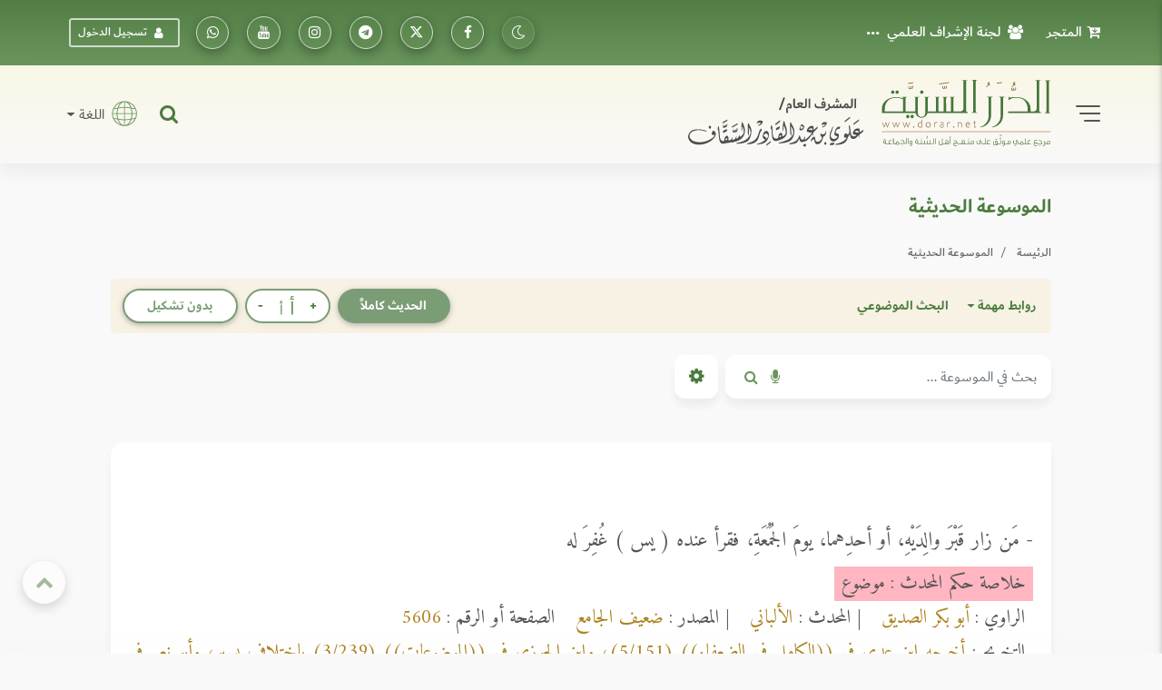

--- FILE ---
content_type: text/html; charset=UTF-8
request_url: https://dorar.net/h/FiXhIGIL
body_size: 38626
content:
<!DOCTYPE html>
<html lang="ar" dir="rtl">

<head>
    <!-- Global site tag (gtag.js) - Google Analytics -->
    <!-- Google Analytics 4 -->
    <script async src="https://www.googletagmanager.com/gtag/js?id=G-C8X46MR1C2"></script>
    <script>
        window.dataLayer = window.dataLayer || [];

        function gtag() {
            dataLayer.push(arguments);
        }


        gtag('js', new Date());

        // Get the current URL

        const currentUrl = window.location.href;

        // Create a URL object

        const url = new URL(currentUrl);

        // Get the pathname
        const pathname = url.pathname; // e.g., "/tafseer/2" or "/tafseer"

        // Split the pathname into segments and get the first one after the root
        window.firstPath = pathname.split('/').filter(Boolean)[0]; // "tafseer"
        // Set up the basic config
        gtag('config', 'G-C8X46MR1C2', {
            'categories': [window.firstPath ? window.firstPath : 'home'],
            //'debug_mode': true
        });


        // Function to update UID when available
        function updateGtagUID(uid) {
            if (uid) {
                gtag('set', {
                    'user_id': uid,
                });
                gtag('event', 'page_view', { 'user_id': uid, 'categories': [window.firstPath ? window.firstPath : 'home'] });
            }
            //console.log('Gtag UID updated:', uid);
        }
    </script>

   <script>(function(w,d,s,l,i){w[l]=w[l]||[];w[l].push({'gtm.start':
    new Date().getTime(),event:'gtm.js'});var f=d.getElementsByTagName(s)[0],
    j=d.createElement(s),dl=l!='dataLayer'?'&l='+l:'';j.async=true;j.src=
    'https://www.googletagmanager.com/gtm.js?id='+i+dl;f.parentNode.insertBefore(j,f);
    })(window,document,'script','dataLayer','GTM-TQTFGJFM');</script>
    <!-- End Google Tag Manager -->



    <meta charset="utf-8" />
    <meta name="viewport" content="width=device-width, initial-scale=1, shrink-to-fit=no" />
    <meta http-equiv="x-ua-compatible" content="ie=edge" />

    <meta name="csrf-token" content="rhkOipwqZdbkiKzYzpjcVCk02ws9a2aaZmrggfKG">
        <meta property="og:site_name" content="dorar.net" />
    <meta property="og:title" content="الموسوعة الحديثية -  مَن زار قَبْرَ والِدَيْهِ، أو أحدِهما، يومَ الجُمُعَةِ، فقرأ عنده ( يس ) غُفِرَ له - رواية: أبو بكر الصديق - محدث: الألباني - مصدر: ضعيف الجامع" />
    <meta property="og:type" content="hadith encyclopedia" />
    <meta property="og:url" content="https://dorar.net/h/FiXhIGIL" />
    <meta property="og:description" content=" مَن زار قَبْرَ والِدَيْهِ، أو أحدِهما، يومَ الجُمُعَةِ، فقرأ عنده ( يس ) غُفِرَ له - رواية: أبو بكر الصديق - محدث: الألباني - مصدر: ضعيف الجامع" />
    <title>الموسوعة الحديثية -  مَن زار قَبْرَ والِدَيْهِ، أو أحدِهما، يومَ الجُمُعَةِ، فقرأ عنده ( يس ) غُفِرَ له - رواية: أبو بكر الصديق - محدث: الألباني - مصدر: ضعيف الجامع
</title>

    <!-- Update canonical tag to use absolute URL and handle alternates properly -->
    
                    <link rel="canonical" href="https://dorar.net/h/FiXhIGIL">
    
    


    <link rel="apple-touch-icon" sizes="57x57" href="https://dorar.net/img/favico.ico/apple-icon-57x57.png" />
    <link rel="apple-touch-icon" sizes="60x60" href="/img/favico.ico/apple-icon-60x60.png" />
    <link rel="apple-touch-icon" sizes="72x72" href="/img/favico.ico/apple-icon-72x72.png" />
    <link rel="apple-touch-icon" sizes="76x76" href="/img/favico.ico/apple-icon-76x76.png" />
    <link rel="apple-touch-icon" sizes="114x114" href="/img/favico.ico/apple-icon-114x114.png" />
    <link rel="apple-touch-icon" sizes="120x120" href="/img/favico.ico/apple-icon-120x120.png" />
    <link rel="apple-touch-icon" sizes="144x144" href="/img/favico.ico/apple-icon-144x144.png" />
    <link rel="apple-touch-icon" sizes="152x152" href="/img/favico.ico/apple-icon-152x152.png" />
    <link rel="apple-touch-icon" sizes="180x180" href="/img/favico.ico/apple-icon-180x180.png" />
    <link rel="icon" type="image/png" sizes="192x192" href="/img/favico.ico/android-icon-192x192.png" />
    <link rel="icon" type="image/png" sizes="32x32" href="/img/favico.ico/favicon-32x32.png" />
    <link rel="icon" type="image/png" sizes="96x96" href="/img/favico.ico/favicon-96x96.png" />
    <link rel="icon" type="image/png" sizes="16x16" href="/img/favico.ico/favicon-16x16.png" />
    <link rel="manifest" href="/img/favico.ico/manifest.json" />
    <meta name="msapplication-TileColor" content="#ffffff" />
    <meta name="msapplication-TileImage" content="/img/favico.ico/ms-icon-144x144.png" />

    <!-- Font Awesome -->
    <link rel="preload" href="/font/dubai/DubaiW23-Medium.woff2" as="font" type="font/woff2" crossorigin>
    <link rel="preload" href="/font/dubai/DubaiW23-Bold.woff2" as="font" type="font/woff2" crossorigin>
    <link rel="preload" href="/font/dubai/DubaiW23-Regular.woff2" as="font" type="font/woff2" crossorigin>
    
    <link rel="stylesheet" href="https://dorar.net/css/cdn/font-awesome.min.css" />

    <!-- Bootstrap core CSS -->
    <link href="/css/bootstrap.min.css" rel="stylesheet" />
    <!-- Material Design Bootstrap -->
    <link href="/css/mdb-pro.min.css?v=2.1" rel="stylesheet" />
    <link href="/css/inlinestyle/main.css?v=0.000016" rel="stylesheet" />
    <!-- Your custom styles (mandatory) -->
    <style>
        @media(max-width: 991px){
            .side-nav {
                position: absolute !important;
            }
            #slide-out {
                display: none !important;
            }
            #slide-out.active {
                display: block !important;
            }
        }
    </style>
    <link rel="preload" as="style" href="https://dorar.net/build/assets/mainapp-CcmNtDEG.css" /><link rel="stylesheet" href="https://dorar.net/build/assets/mainapp-CcmNtDEG.css" data-navigate-track="reload" />



            <style>
        .hist-link {
            border-bottom: 1px dotted #000 !important;
            text-decoration: none !important;
            padding-bottom: 1px !important;
        }
    </style>
</head>

<body class="fixed-sn dorar-skin scrollbar-dusty-grass thin body">
    <!-- Google Tag Manager (noscript) -->
<noscript><iframe src="https://www.googletagmanager.com/ns.html?id=GTM-TQTFGJFM"
    height="0" width="0" style="display:none;visibility:hidden"></iframe></noscript>
    <!-- End Google Tag Manager (noscript) -->
    

    <!-- div id="mdb-preloader" class="flex-center">
         <div id="preloader-markup"></div>
      </div -->
    <!-- Sidebar navigation -->
    <div id="slide-out" class="side-nav side">
        <ul class="custom-scrollbar">
            <!-- Logo -->
            <li class="logo-wrapper waves-light">
                <a class="w-100" href="/"><img loading="lazy" src="/img/dorar_logo.svg" alt="dorar_logo"
                        class="img-fluid flex-center px-3 mx-auto" /></a>
            </li>
            <!--/. Logo -->
            <!-- a href="#" data-activates="slide-out" class="my-3 btn-close text-center text-muted" id="closeNav" style="line-height: 1rem; position:absolute; right: 15px; top:15px" aria-label="slidout"><i class="fa fa-lg fa-times"></i></a -->

            <!--Social-->

            <li>
                <ul class="social px-0 d-flex justify-content-center">
                    <li>
                        <a target="_blank"
                            href="https://www.facebook.com/pages/mwq-ldrr-lsny-Dorarnet/251615861901?ref=nf"
                            aria-label="تابعونا على فيسبووك" class="icons-sm px-1"><i class="fa fa-facebook">
                            </i></a>
                    </li>
                    <li>
                        <a target="_blank" href="https://x.com/dorarnet" aria-label="تابعونا على منصة إكس"
                            class="icons-sm px-1"><i class="fa icon-x-twitter"> </i></a>
                    </li>
                    <li>
                        <a target="_blank" href="https://telegram.me/dorarnet_telegram"
                            aria-label="تابعونا على تلجرام" class="icons-sm px-1"><i class="fa fa-telegram"> </i></a>
                    </li>
                    <li>
                        <a target="_blank" href="https://www.instagram.com/dorarrnet/"
                            aria-label="تابعونا على إنستاجرام" class="icons-sm px-1"><i class="fa fa-instagram">
                            </i></a>
                    </li>
                    <li>
                        <a target="_blank" href="https://www.youtube.com/user/dorartv"
                            aria-label="تابعونا على يوتيوب" class="icons-sm px-1"><i class="fa fa-youtube"> </i></a>
                    </li>
                    <li>
                        <a target="_blank" href="https://whatsapp.com/channel/0029VaCfdUm8PgsLBK7VWm3G"
                            class="icons-sm px-1" aria-label="تابعونا على واتساب"><i class="fa fa-whatsapp"> </i></a>
                    </li>
                    
                                    </ul>
            </li>
            <!--/Social-->
            <!-- Side navigation links -->
            <li>
                <ul class="collapsible collapsible-accordion pb-4">
                    <li>
                        <a href="/about"
                            class="collapsible-header waves-effect d-flex justify-content-between align-items-center px-2">
                            التعريف بالموقع <i class="fa fa-caret-left"></i></a>
                    </li>
                    <li>
                        <a href="/site/gbook"
                            class="collapsible-header waves-effect d-flex justify-content-between align-items-center px-2">
                            علماء أشادوا بالموقع <i class="fa fa-caret-left"></i></a>
                    </li>

                    <li>
                        <a href="#" data-toggle="modal" data-target="#modal1"
                            class="collapsible-header waves-effect d-flex justify-content-between align-items-center px-2">
                            لجنة الإشراف العلمي<i class="fa fa-caret-left"></i></a>
                    </li>
                    <li>
                        <a href="#" data-toggle="modal" data-target="#modal2"
                            class="collapsible-header waves-effect d-flex justify-content-between align-items-center px-2">
                            منهجية عمل الموسوعات <i class="fa fa-caret-left"></i></a>
                    </li>
                    <li>
                        <a href="/mushrif"
                            class="collapsible-header waves-effect d-flex justify-content-between align-items-center px-2">
                            مداد المشرف <i class="fa fa-caret-left"></i></a>
                    </li>
                    <li>
                        <a href="/en"
                            class="collapsible-header waves-effect d-flex justify-content-between align-items-center px-2">
                            English <i class="fa fa-caret-left"></i></a>
                    </li>
                    <li>
                        <a href="https://store.dorar.net"
                            class="collapsible-header waves-effect d-flex justify-content-between align-items-center px-2">
                            المتجر <i class="fa fa-caret-left"></i></a>
                    </li>
                    <li>
                        <a href="/apps"
                            class="collapsible-header waves-effect d-flex justify-content-between align-items-center px-2">
                            تطبيقات الجوال <i class="fa fa-caret-left"></i></a>
                    </li>
                    <li>

                    </li>
                    <li>
                        <hr>
                    </li>
                    <li>
                        <a href="/tafseer"
                            class="collapsible-header waves-effect d-flex justify-content-between align-items-center px-2">
                            موسوعة التفسير
                            <i class="fa fa-caret-left"></i>
                        </a>
                    </li>
                    <li>
                        <a href="/hadith"
                            class="collapsible-header waves-effect d-flex justify-content-between align-items-center px-2">
                            الموسوعة الحديثية <i class="fa fa-caret-left"></i></a>
                    </li>
                    <li>
                        <a href="/aqeeda"
                            class="collapsible-header waves-effect d-flex justify-content-between align-items-center px-2">
                            الموسوعة العقدية <i class="fa fa-caret-left"></i></a>
                    </li>
                    <li>
                        <a href="/adyan"
                            class="collapsible-header waves-effect d-flex justify-content-between align-items-center px-2">
                            موسوعة الأديان <i class="fa fa-caret-left"></i></a>
                    </li>
                    <li>
                        <a href="/frq"
                            class="collapsible-header waves-effect d-flex justify-content-between align-items-center px-2">
                            موسوعة الفرق <i class="fa fa-caret-left"></i></a>
                    </li>
                    <li>
                        <a href="/feqhia"
                            class="collapsible-header waves-effect d-flex justify-content-between align-items-center px-2">
                            الموسوعة الفقهية <i class="fa fa-caret-left"></i></a>
                    </li>
                    <li>
                        <a href="/osolfeqh"
                            class="collapsible-header waves-effect d-flex justify-content-between align-items-center px-2">
                            موسوعة أصول الفقه <i class="fa fa-caret-left"></i></a>
                    </li>

                    <li>
                        <a href="/qfiqhia"
                            class="collapsible-header waves-effect d-flex justify-content-between align-items-center px-2">
                            موسوعة القواعد الفقهية <i class="fa fa-caret-left"></i></a>
                    </li>

                    <li>
                        <a href="/alakhlaq"
                            class="collapsible-header waves-effect d-flex justify-content-between align-items-center px-2">
                            موسوعة الأخلاق والسلوك<i class="fa fa-caret-left"></i></a>
                    </li>
                    <li>
                        <a href="/aadab"
                            class="collapsible-header waves-effect d-flex justify-content-between align-items-center px-2">
                            موسوعة الآداب الشرعية <i class="fa fa-caret-left"></i></a>
                    </li>
                    <li>
                        <a href="/history"
                            class="collapsible-header waves-effect d-flex justify-content-between align-items-center px-2">
                            الموسوعة التاريخية <i class="fa fa-caret-left"></i></a>
                    </li>

                    <li>
                        <a href="/arabia"
                            class="collapsible-header waves-effect d-flex justify-content-between align-items-center px-2">
                            موسوعة اللغة العربية <i class="fa fa-caret-left"></i></a>
                    </li>
                    <li>
                        <a href="/fake-hadith"
                            class="collapsible-header waves-effect d-flex justify-content-between align-items-center px-2">
                            أحاديث منتشرة لا تصح <i class="fa fa-caret-left"></i></a>
                    </li>
                    <li>
                        <hr>
                    </li>
                    <li>
                        <a href="/article/category/3"
                            class="collapsible-header waves-effect d-flex justify-content-between align-items-center px-2">
                            مقالات وبحوث <i class="fa fa-caret-left"></i></a>
                    </li>
                    <li>
                        <a href="/selection"
                            class="collapsible-header waves-effect d-flex justify-content-between align-items-center px-2">
                            نفائس الموسوعات <i class="fa fa-caret-left"></i></a>
                    </li>
                    <li>
                        <a href="/article/books"
                            class="collapsible-header waves-effect d-flex justify-content-between align-items-center px-2">
                            قراءة في كتاب <i class="fa fa-caret-left"></i></a>
                    </li>
                    <li>
                        <a href="/contribute"
                            class="collapsible-header waves-effect d-flex justify-content-between align-items-center px-2">
                            شارك معنا <i class="fa fa-caret-left"></i></a>
                    </li>
                    <li>
                        <hr>
                    </li>
                                    </ul>
            </li>
            <!--/. Side navigation links -->
        </ul>
        <div class="sidenav-bg"></div>
    </div>

            <!-- Start your project here -->
<header class="h-auto w-100">

    <!-- Main Navigation -->
    <div class="z-depth-0 default-gradient pt-1 pt-md-1 pt-sm-1 pt-xl-0 pt-lg-0">
        <div class="container-fluid">
            <div class="row justify-content-center">
                <div class="col-12 col-lg-11 col-xl-11 d-none d-lg-block d-xl-block d-xl-none">
                    <!--Navbar -->
                    <nav
                        class="navbar d-flex justify-content-between align-items-center w-100 px-0 navbar-expand-lg navbar-dark z-depth-0 bg-transparent">
                        <ul class="navbar-nav readMore">
                            <li class="nav-item">
                                <a target="_blank" class="nav-link d-flex align-items-center"
                                    href="https://store.dorar.net/"><i class="fa fa-cart-arrow-down px-2"></i> المتجر
                                </a>
                            </li>
                            <li class="nav-item">
                                <a class="nav-link d-flex align-items-center" href="#" data-toggle="modal"
                                    data-target="#modal1"><i class="fa fa-users px-2"></i>لجنة الإشراف العلمي</a>
                            </li>
                            <li class="nav-item">
                                <a class="nav-link d-flex align-items-center" href="/site/gbook"><i
                                        class="fa fa-pencil-square-o px-2"></i> علماء أشادوا بالموقع </a>
                            </li>
                            <li class="nav-item">
                                <a class="nav-link d-flex align-items-center" href="#" data-toggle="modal"
                                    data-target="#modal2"><i class="fa fa-info-circle px-2"></i>منهج العمل في
                                    الموسوعات</a>
                            </li>
                            <li class="nav-item">
                                <a class="nav-link d-flex align-items-center" href="/about">
                                    <i class="fa fa-handshake-o px-2"></i> التعريف
                                    بالموقع</a>
                            </li>
                            <li class="nav-item">
                                <a class="nav-link d-flex align-items-center" href="/mushrif">
                                    <i class="fa fa-pencil-square-o px-2"></i> مداد
                                    المشرف</a>
                            </li>
                            <li class="nav-item">
                                <a class="nav-link d-flex align-items-center" href="/apps">
                                    <i class="fa fa-mobile fa-lg px-2"></i> تطبيقات
                                    الجوال</a>
                            </li>
                            

                        </ul>
                        <ul class="navbar-nav nav-flex-icons">
                            <li class="nav-item">
                                <a class="switch_btn btn-floating btn-sm btn-outline-default switch toggle_btn pushme"
                                    role="button" href="#" data-switch-dark aria-label="dark mode switch">
                                    <i class="fa icon-night state-open"></i>
                                    <i class="fa fa-2x icon-day state-close d-none"></i>
                                </a>
                            </li>
                            <li class="nav-item">
                                <a target="_blank" class="btn-floating btn-sm btn-outline-white"
                                    href="https://www.facebook.com/pages/mwq-ldrr-lsny-Dorarnet/251615861901?ref=nf"
                                    aria-label="تابعونا على فيسبووك"><i class="fa fa-facebook"></i></a>
                            </li>
                            <li class="nav-item">
                                <a target="_blank" href="https://twitter.com/dorarnet" aria-label="تابعونا على تويتر"
                                    class="btn-floating btn-sm btn-outline-white" aria-label="تابعونا على تويتر"><i
                                        class="fa icon-x-twitter"></i></a>
                            </li>
                            <li target="_blank" class="nav-item">
                                <a href="https://telegram.me/dorarnet_telegram"
                                    class="btn-floating btn-sm btn-outline-white" aria-label="تابعونا على تلجرام"><i
                                        class="fa fa-telegram"></i></a>
                            </li>
                            <li class="nav-item">
                                <a target="_blank" href="https://www.instagram.com/dorarrnet/"
                                    aria-label="تابعونا على إنستاجرام" class="btn-floating btn-sm btn-outline-white"
                                    aria-label="تابعونا على إنستاجرام"><i class="fa fa-instagram"></i></a>
                            </li>
                            <li class="nav-item">
                                <a target="_blank" href="https://www.youtube.com/user/dorartv"
                                    aria-label="تابعونا على يوتيوب" class="btn-floating btn-sm btn-outline-white"
                                    aria-label="تابعونا على يوتيوب"><i class="fa fa-youtube"></i></a>
                            </li>
                            <li class="nav-item">
                                <a target="_blank"
                                    href="https://www.whatsapp.com/channel/0029VaCfdUm8PgsLBK7VWm3G"
                                    class="btn-floating btn-sm btn-outline-white" aria-label="راسلنا على واتساب"><i
                                        class="fa fa-whatsapp"></i></a>
                            </li>
                                                            <li class="nav-item d-flex align-items-center">
                                    <a href="#" data-toggle="modal" data-target="#modalLRForm"
                                        class="btn-sm btn-outline-white px-2 mx-2 d-flex align-items-center"><i
                                            class="fa fa-user px-2"></i> تسجيل الدخول</a>
                                </li>
                            
                            
                                                    </ul>
                    </nav>
                    <!--/.Navbar -->
                </div>
            </div>
        </div>
    </div>
    <!-- Navbar -->
    <div class="z-depth-0 header_custom_bg">
        <!-- example 1 - using absolute position for center -->
        <div class="container-fluid">
            <div class="row justify-content-center">
                <div class="col-12 col-lg-11 col-xl-11 pb-2 pb-md-2 pb-lg-3 pt-2 pt-md-2 pt-lg-3">
                    <div class="row">
                        <div class="col-12 d-flex justify-content-between align-items-center d-lg-none d-xl-none">
                            <div class="d-flex">
                                <a href="#" data-activates="slide-out" class="button-collapse2"
                                    aria-label="slidout">
                                    <div class="animated-icon2">
                                        <span></span><span></span><span></span><span></span>
                                    </div>
                                </a>
                            </div>
                            <a class="d-flex abs mx-0 px-3 px-sm-3 px-md-3 px-lg-5 px-xl-5" href="/">
                                <img alt="logo" src="/img/_logo.svg" class="img-fluid mx-auto" /></a>
                            <div class="d-flex">
                                <a target="_blank" href="https://store.dorar.net/"
                                    class="nav-link px-0 d-flex align-items-center" aria-label="Store">
                                    <i class="fa fa-shopping-cart fa-2x px-1 default-text-color"></i>
                                </a>
                                                                    <a class="nav-link px-0 d-flex align-items-center" data-toggle="modal"
                                        data-target="#modalLRForm">
                                        <!-- <img src="img/lang.svg" width="35" alt="lang" class="px-1" /> -->
                                        <i class="fa fa-user-circle-o fa-2x px-1 default-text-color"></i>
                                    </a>
                                
                            </div>
                        </div>
                        <div class="col-lg-6 col-12 d-none d-lg-block d-xl-block d-xl-none">
                            <div class="d-flex justify-content-start align-items-center">
                                <!-- SideNav slide-out button -->
                                <a href="#" data-activates="slide-out" class="d-flex button-collapse2"
                                    aria-label="slidout">
                                    <div class="animated-icon2">
                                        <span></span><span></span><span></span><span></span>
                                    </div>
                                </a>
                                <a class="d-flex mx-4 abs" href="/">
                                    <img alt="logo" src="/img/_logo.svg" class="img-fluid" width="400" /></a>
                            </div>
                        </div>
                        <div
                            class="col-lg-6 col-12 d-none d-lg-flex d-xl-flex d-xl-none justify-content-end align-items-center pt-2 pt-md-2 pt-lg-0 pt-xl-0 px-0 px-md-0 px-lg-3 px-xl-3">
                            <!-- Search form -->
                            <div
                                class="position-relative d-flex justify-content-end align-items-center h-100 w-100 mx-3">
                                <div class="collapse position-absolute w-100" id="searchForm2">
                                    <div
                                        class="d-flex input-group form-sm form-2 z-depth-3 bg-white rounded rounded-md-0 mx-0">
                                        <!-- Basic dropdown -->
                                        <button
                                            class="btn-search btn btn-link dropdown-toggle m-0 px-2 px-lg-3 border-left border-right d-flex align-items-center"
                                            type="button" data-toggle="dropdown" aria-haspopup="true"
                                            aria-expanded="false">اختر نوع البحث</button>
                                        <div class="dropdown-menu">
                                            <a tag="/site/search" class="srch-scope dropdown-item"
                                                href="#">البحث الشامل</a>
                                            <a tag="/tafseer/search" class="srch-scope dropdown-item"
                                                href="#">موسوعة التفسير</a>
                                            <a tag="/hadith/search" class="srch-scope dropdown-item"
                                                href="#">الموسوعة الحديثية</a>
                                            <a tag="/aqeeda/search" class="srch-scope dropdown-item"
                                                href="#">الموسوعة العقدية</a>
                                            <a tag="/adyan/search" class="srch-scope dropdown-item"
                                                href="#">موسوعة الأديان</a>
                                            <a tag="/frq/search" class="srch-scope dropdown-item"
                                                href="#">موسوعة الفرق</a>

                                            <a tag="/feqhia/search" class="srch-scope dropdown-item"
                                                href="#">الموسوعة الفقهية</a>
                                                <a tag="/osolfeqh" class="srch-scope dropdown-item"
                                                href="#">موسوعة أصول الفقه</a>
                                                <a tag="/qfiqhia"  class="srch-scope dropdown-item"
                                              href="#"> موسوعة القواعد الفقهية</span>
                                            <a tag="/alakhlaq/search" class="srch-scope dropdown-item"
                                                href="#">موسوعة الأخلاق</a>
                                                <a tag="/aadab/search" class="srch-scope dropdown-item"
                                                  href="#">موسوعة الآداب الشرعية</a>
                                            <a tag="/history/search" class="srch-scope dropdown-item"
                                                href="#">الموسوعة التاريخية</a>
                                            <a tag="/arabia/search" class="srch-scope dropdown-item"
                                                href="#">موسوعة اللغة العربية</a>
                                            <a tag="/fake-hadith" class="srch-scope dropdown-item"
                                                href="#">الأحاديث المنتشرة</a>
                                        </div>
                                        <!-- Basic dropdown -->
                                        <input id="qq"
                                            class="form-control form-control-lg my-0 py-1 rounded rounded-md-0 border-0 bg-transparent fa-sm"
                                            type="text" placeholder="البحث .." aria-label="Search" />
                                        <div class="input-group-append mx-0">
                                            <button id="do-search" tag="#qq"
                                                class="do-search ssrch input-group-text custom_input_group_tbutton_1 bg-transparent border-0"
                                                aria-label="Do Search">
                                                <i class="fa fa-search default-text-light" aria-hidden="true"></i>
                                            </button>
                                            <button type="button" id="button-play-ws"
                                                class="input-group-text custom_input_group_tbutton_2 bg-transparent border-0"
                                                aria-label="Sound search">
                                                <i class="fa fa-microphone default-text-light" aria-hidden="true"></i>
                                            </button>
                                        </div>
                                        <div class="input-group-append">
                                            <a class="btn bg-light m-0 py-2 px-3 z-depth-0 waves-effect rounded d-flex align-items-center"
                                                href="#searchForm2" data-target="#searchForm2"
                                                data-toggle="collapse">
                                                <i class="fa fa-close fa-lg"></i>
                                            </a>
                                        </div>
                                    </div>
                                </div>
                                <a class="nav-item nav-link px-0 default-text-color" title="البحث الشامل"
                                    href="#searchForm2" data-target="#searchForm2" data-toggle="collapse">
                                    <i class="fa-lg fa fa-search"></i>
                                </a>
                            </div>
                            <div class="d-none d-lg-block d-xl-block d-xl-none">
                                <div class="d-flex justify-content-end">
                                    <span class="nav-link dropdown-toggle px-0 d-flex align-items-center"
                                        id="navbarDropdownMenuLink-333" data-toggle="dropdown" aria-haspopup="true"
                                        aria-expanded="false">
                                        <img src="/img/lang.svg" width="45" alt="lang" class="px-2" />
                                        اللغة
                                    </span>
                                    <div class="dropdown-menu dropdown-menu-left dropdown-default"
                                        aria-labelledby="navbarDropdownMenuLink-333">
                                        <a class="dropdown-item" href="/en">En</a>
                                    </div>
                                </div>
                            </div>
                        </div>
                    </div>
                </div>
            </div>
        </div>
        <!-- /.Navbar -->
    </div>
    <div class="fixed-bottom">
        <div class="collapse position-absolute w-100 bottom-0" id="searchForm">
            <!-- Search form -->
            <div
                class="d-flex justify-content-between align-items-center input-group form-sm form-2 z-depth-2 bg-white rounded rounded-md-0 mx-0">
                <!-- Basic dropdown -->
                <button
                    class="btn-search btn btn-link dropdown-toggle m-0 px-2 px-lg-3 border-left border-right d-flex align-items-center"
                    type="button" data-toggle="dropdown" aria-haspopup="true" aria-expanded="false">اختر نوع
                    البحث</button>
                <div class="dropdown-menu">
                    <a tag="/tafseer/search" class="srch-scope dropdown-item" href="#">موسوعة التفسير</a>
                    <a tag="/hadith/search" class="srch-scope dropdown-item" href="#">الموسوعة الحديثية</a>
                    <a tag="/aqeeda/search" class="srch-scope dropdown-item" href="#">الموسوعة العقدية</a>
                    <a tag="/adyan/search" class="srch-scope dropdown-item" href="#">موسوعة الأديان</a>
                    <a tag="/frq/search" class="srch-scope dropdown-item" href="#">موسوعة الفرق</a>
                    <a tag="/feqhia/search" class="srch-scope dropdown-item" href="#">الموسوعة الفقهية</a>
                    <a tag="/osolfeqh" class="srch-scope dropdown-item" href="#">موسوعة أصول الفقه</a>
                    <a tag="/alakhlaq/search" class="srch-scope dropdown-item" href="#">موسوعة الأخلاق</a>
                    <a tag="/aadab/search" class="srch-scope dropdown-item" href="#">موسوعة اللآداب الشرعية</a>
                    <a tag="/history/search" class="srch-scope dropdown-item" href="#">الموسوعة التاريخية</a>
                    <a tag="/arabia/search" class="srch-scope dropdown-item" href="#">موسوعة اللغة العربية</a>
                    <a tag="/fake-hadith" class="srch-scope dropdown-item" href="#">الأحاديث المنتشرة</a>
                </div>
                <!-- Basic dropdown -->
                <input id="qq2"
                    class="form-control form-control-lg my-0 py-1 rounded rounded-md-0 border-0 bg-transparent fa-sm"
                    type="text" placeholder="البحث .." aria-label="Search" />
                <div class="input-group-append mx-0">
                    <button id="do-search" tag="#qq2"
                        class="do-search input-group-text custom_input_group_tbutton_1 bg-transparent border-0">
                        <i class="fa fa-search default-text-light" aria-hidden="true"></i>
                    </button>
                    <button class="input-group-text custom_input_group_tbutton_2 bg-transparent border-0">
                        <i class="fa fa-microphone default-text-light" aria-hidden="true"></i>
                    </button>
                </div>
                <div class="input-group-append">
                    <a class="btn p-3 bg-light m-0 d-flex align-items-center" href="#searchForm"
                        data-target="#searchForm" data-toggle="collapse">
                        <i class="fa fa-close fa-lg"></i>
                    </a>
                </div>
            </div>
        </div>
        <div class="z-depth-0 header_custom_bg pt-1 d-flex d-lg-none d-xl-none w-100">
            <div class="container-fluid px-0 px-md-0 px-lg-3 px-xl-3">
                <div class="row justify-content-center">
                    <div class="col-lg-6 col-12 d-flex justify-content-between align-items-center pt-0">
                        <nav class=" nav nav-pills nav-justified w-100">
                            
                            
                                                            <div class="nav-item dropdown">
                                    <a href="#" class="nav-item nav-link default-text-color"
                                        data-toggle="dropdown" aria-haspopup="true" aria-expanded="false">

                                        <img src="/img/font-size.svg" alt="font-size" width="18">
                                    </a>
                                    <div class="dropdown-menu custom_fontsize_dropdown">
                                        <a tag="1.06" step="0.01"
                                            class="dropdown-item default-text-color font-btn" href="#"> + <img
                                                src="/img/font-size.svg" alt="font-size" width="18"></a>
                                        <a tag="1.05" step="0.0"
                                            class="dropdown-item default-text-color font-btn" href="#"> = <img
                                                src="/img/font-size.svg" alt="font-size" width="18"></a>
                                        <a tag="1.04" step="-0.01"
                                            class="dropdown-item default-text-color font-btn" href="#"> - <img
                                                src="/img/font-size.svg" alt="font-size" width="18"></a>
                                    </div>
                                </div>
                            
                            
                                                            <a class="switch_btn nav-item nav-link default-text-color switch pushme"
                                    role="button" href="#" data-switch2-dark aria-label="dark mode switch2">
                                    <i class="fa fa-lg icon-night state-open"></i>
                                    <i class="fa fa-2x icon-day state-close d-none"></i>
                                </a>
                            
                            
                            <a href="#" data-toggle="modal" data-target="#modalSocial" title="مشاركة"
                                class="nav-item nav-link default-text-color">
                                <i class="fa-lg fa fa-share-alt"></i>
                            </a>

                                                            <a href="/feedback/error-report?link=https://dorar.net/h/FiXhIGIL" data-toggle="tooltip"
                                    title="نبه عن خطأ" class="nav-item nav-link default-text-color">
                                    <i class="fa-lg fa fa-warning"></i>
                                </a>
                                                        <a class="nav-item nav-link default-text-color" title="البحث الشامل" href="#searchForm"
                                data-target="#searchForm" data-toggle="collapse">
                                <i class="fa-lg fa fa-search"></i>
                            </a>
                        </nav>
                    </div>
                </div>
            </div>
        </div>
    </div>
</header>
    
    <!-- Large modal -->
<div class="modal fade" id="modal2" tabindex="-1" role="dialog" aria-labelledby="myLargeModalLabel"
aria-hidden="true">
<div class="modal-dialog modal-lg" >
   <div class="modal-content">
      <div class="modal-header">
         <h5 class="modal-title w-100" id="myModalLabel">منهج العمل في الموسوعات</h5>
         <button type="button" class="close" data-dismiss="modal" aria-label="Close">
         <span aria-hidden="true">&times;</span>
         </button>
      </div>
      <div class="modal-body">
          <!--Accordion wrapper-->
          <div class="accordion md-accordion dorar_custom_accordion amiri_custom_content" id="accordionEx" role="tablist"
          aria-multiselectable="true">
          <!-- Accordion card -->
          <div class="card z-depth-0 mb-0">
             <!-- Card header -->
             <div class="card-header p-0" role="tab" id="headingOne1">
                <a class="collapsed" data-toggle="collapse" data-parent="#accordionEx"
                   href="#collapseOne1" aria-expanded="false" aria-controls="collapseOne1">
                   <h6 class="h6-responsive mb-0 d-flex align-items-center justify-content-between b-0 py-3 px-1">
                     <div><i class="fa fa-file-o px-2" aria-hidden="true"></i> موسوعة التفسير </div>
                     <i class="fa fa-angle-down rotate-icon px-3"></i>
                   </h6>
                </a>
             </div>
             <!-- Card body -->
             <div id="collapseOne1" class="collapse" role="tabpanel" aria-labelledby="headingOne1" data-parent="#accordionEx">
                <div class="card-body px-0 py-3 pt-0 text-center">
                   <p >
                           <a class="title-manhag" href="/article/1955">منهج العمل في الموسوعة
                           </a>
                       </p>
                       <p class="subtitle-manhag">راجع الموسوعة</p>
                       <p>الشيخ الدكتور خالد بن عثمان السبت</p>
                       <p class="ustaz">أستاذ التفسير بجامعة الإمام عبدالرحمن بن فيصل</p>
                       <p>الشيخ الدكتور أحمد سعد الخطيب</p>
                       <p class="ustaz">أستاذ التفسير بجامعة الأزهر</p>

                       <p class="subtitle-manhag">اعتمد المنهجية</p>
                       <p class="subtitle-manhag">بالإضافة إلى المراجعَين</p>
                       <p>الشيخ الدكتور عبدالرحمن بن معاضة الشهري</p>
                       <p class="ustaz">أستاذ التفسير بجامعة الملك سعود</p>
                       <p>الشيخ الدكتور مساعد بن سليمان الطيار</p>
                       <p class="ustaz">أستاذ التفسير بجامعة الملك سعود</p>
                       <p>الشيخ الدكتور منصور بن حمد العيدي</p>
                       <p class="ustaz">
                           أستاذ التفسير بجامعة الإمام عبدالرحمن بن فيصل</p>
                </div>
             </div>
          </div>
          <!-- Accordion card -->
          <!-- Accordion card -->
          <div class="card z-depth-0 mb-0">
             <!-- Card header -->
             <div class="card-header p-0" role="tab" id="tabb-1">
                <a class="collapsed" data-toggle="collapse" data-parent="#accordionEx"
                   href="#collapseTwo2" aria-expanded="false" aria-controls="collapseTwo2">
                   <h6 class="h6-responsive mb-0 d-flex align-items-center justify-content-between b-0 py-3 px-1">
                      <div><i class="fa fa-file-o px-2" aria-hidden="true"></i> الموسوعة الحديثية</div>
                      <i class="fa fa-angle-down rotate-icon px-3"></i>
                   </h6>
                </a>
             </div>
             <!-- Card body -->
             <div id="collapseTwo2" class="collapse" role="tabpanel" aria-labelledby="tabb-1"
                data-parent="#accordionEx">
                <div class="card-body px-0 py-3 pt-0 text-center">
                   <p>
                       <a class="title-manhag" href="/article/77">منهج العمل في الموسوعة</a>
                   </p>
                </div>
             </div>
          </div>
          <!-- Accordion card -->
          <!-- Accordion card -->
          <div class="card z-depth-0 mb-0">
             <!-- Card header -->
             <div class="card-header p-0" role="tab" id="tabb-2">
                <a class="collapsed" data-toggle="collapse" data-parent="#accordionEx"
                   href="#collapseTwo3" aria-expanded="false" aria-controls="collapseTwo3">
                   <h6 class="h6-responsive mb-0 d-flex align-items-center justify-content-between b-0 py-3 px-1">
                      <div><i class="fa fa-file-o px-2" aria-hidden="true"></i> الموسوعة العقدية</div>
                      <i class="fa fa-angle-down rotate-icon px-3"></i>
                   </h6>
                </a>
             </div>
             <!-- Card body -->
             <div id="collapseTwo3" class="collapse" role="tabpanel" aria-labelledby="tabb-2"
                data-parent="#accordionEx">
                <div class="card-body px-0 py-3 pt-0 text-center">
                   <p>
                       <a class="title-manhag" href="/article/1987">منهج العمل في الموسوعة</a>
                   </p>
                </div>
             </div>
          </div>
          <!-- Accordion card -->

          <!-- Accordion card -->
          <div class="card z-depth-0 mb-0">
             <!-- Card header -->
             <div class="card-header p-0" role="tab" id="tabb-3">
                <a class="collapsed" data-toggle="collapse" data-parent="#accordionEx"
                   href="#collapseTwo4" aria-expanded="false" aria-controls="collapseTwo4">
                   <h6 class="h6-responsive mb-0 d-flex align-items-center justify-content-between b-0 py-3 px-1">
                      <div><i class="fa fa-file-o px-2" aria-hidden="true"></i> موسوعة الأديان</div>
                      <i class="fa fa-angle-down rotate-icon px-3"></i>
                   </h6>
                </a>
             </div>
             <!-- Card body -->
             <div id="collapseTwo4" class="collapse" role="tabpanel" aria-labelledby="tabb-3"
                data-parent="#accordionEx">
                <div class="card-body px-0 py-3 pt-0 text-center">
                   <p>
                       <a class="title-manhag" href="/article/1989">منهج العمل في الموسوعة</a>
                   </p>
                </div>
             </div>
          </div>
          <!-- Accordion card -->

          <!-- Accordion card -->
          <div class="card z-depth-0 mb-0">
             <!-- Card header -->
             <div class="card-header p-0" role="tab" id="tabb-4">
                <a class="collapsed" data-toggle="collapse" data-parent="#accordionEx"
                   href="#collapseTwo5" aria-expanded="false" aria-controls="collapseTwo5">
                   <h6 class="h6-responsive mb-0 d-flex align-items-center justify-content-between b-0 py-3 px-1">
                      <div><i class="fa fa-file-o px-2" aria-hidden="true"></i> موسوعة الفرق</div>
                      <i class="fa fa-angle-down rotate-icon px-3"></i>
                   </h6>
                </a>
             </div>
             <!-- Card body -->
             <div id="collapseTwo5" class="collapse" role="tabpanel" aria-labelledby="tabb-4"
                data-parent="#accordionEx">
                <div class="card-body px-0 py-3 pt-0 text-center">
                   <p>
                       <a class="title-manhag" href="/article/1990">منهج العمل في الموسوعة</a>
                   </p>
                </div>
             </div>
          </div>
          <!-- Accordion card -->

          <!-- Accordion card -->
          <div class="card z-depth-0 mb-0">
             <!-- Card header -->
             <div class="card-header p-0" role="tab" id="tabb-5">
                <a class="collapsed" data-toggle="collapse" data-parent="#accordionEx"
                   href="#collapseTwo7" aria-expanded="false" aria-controls="collapseTwo7">
                   <h6 class="h6-responsive mb-0 d-flex align-items-center justify-content-between b-0 py-3 px-1">
                      <div><i class="fa fa-file-o px-2" aria-hidden="true"></i> الموسوعة الفقهية</div>
                      <i class="fa fa-angle-down rotate-icon px-3"></i>
                   </h6>
                </a>
             </div>
             <!-- Card body -->
             <div id="collapseTwo7" class="collapse" role="tabpanel" aria-labelledby="tabb-5"
                data-parent="#accordionEx">
                <div class="card-body px-0 py-3 pt-0 text-center">
                   <p >
                           <a class="title-manhag" href="/article/1923">منهج العمل في الموسوعة
                           </a>
                       </p>
                       <p class="ustaz">
                           تم اعتماد المنهجية من<br/>
                           <span>الجمعية الفقهية السعودية
                               <br></span>

                           برئاسة الشيخ الدكتور<br/>
                           <span >سعد بن تركي الخثلان<br></span>
                           أستاذ الفقه بجامعة الإمام محمد بن سعود
                           <br/>
                           عضو هيئة كبار العلماء (سابقاً)</p>
                </div>
             </div>
          </div>
          <!-- Accordion card -->
          <div class="card z-depth-0 mb-0">
            <!-- Card header -->
            <div class="card-header p-0" role="tab" id="hosolfeqh">
               <a class="collapsed" data-toggle="collapse" data-parent="#accordionEx"
                  href="#colosolfeqh" aria-expanded="false" aria-controls="colosolfeqh">
                  <h6 class="h6-responsive mb-0 d-flex align-items-center justify-content-between b-0 py-3 px-1">
                    <div><i class="fa fa-file-o px-2" aria-hidden="true"></i> موسوعة أصول الفقه </div>
                    <i class="fa fa-angle-down rotate-icon px-3"></i>
                  </h6>
               </a>
            </div>
            <!-- Card body -->
            <div id="colosolfeqh" class="collapse" role="tabpanel" aria-labelledby="hosolfeqh" data-parent="#accordionEx">
               <div class="card-body px-0 py-3 pt-0 text-center">
                  <p >
                          <a class="title-manhag" href="/article/2109">منهج العمل في الموسوعة
                          </a>
                      </p>
                      <p class="subtitle-manhag">راجع الموسوعة</p>
                      <p>الشيخ الدكتور أحمد بن عبدالله بن حميد</p>
                      <p class="ustaz" style="padding-bottom: 10px;">أستاذ أصول الفقه بجامعة أم القرى - سابقا</p>

                      <p>الأستاذ الدكتور عياض بن نامي السلمي</p>
                      <p class="ustaz" style="padding-bottom: 10px;">أستاذ أصول الفقه بجامعة الإمام محمد بن سعود - سابقا</p>

                      <p>الأستاذ الدكتور محمد بن حسين الجيزاني</p>
                      <p class="ustaz">أستاذ أصول الفقه بالجامعة الإسلامية - سابقا</p>


               </div>
            </div>
         </div>
         <!-- Accordion card -->
         <div class="card z-depth-0 mb-0">
            <!-- Card header -->
            <div class="card-header p-0" role="tab" id="hwfiqhia">
               <a class="collapsed" data-toggle="collapse" data-parent="#accordionEx"
                  href="#colowfiqhi" aria-expanded="false" aria-controls="colowfiqhi">
                  <h6 class="h6-responsive mb-0 d-flex align-items-center justify-content-between b-0 py-3 px-1">
                    <div><i class="fa fa-file-o px-2" aria-hidden="true"></i> موسوعة القواعد الفقهية </div>
                    <i class="fa fa-angle-down rotate-icon px-3"></i>
                  </h6>
               </a>
            </div>
            <!-- Card body -->
            <div id="colowfiqhi" class="collapse" role="tabpanel" aria-labelledby="hwfiqhia" data-parent="#accordionEx">
               <div class="card-body px-0 py-3 pt-0 text-center">
                  <p >
                          <a class="title-manhag" href="/article/2117">منهج العمل في الموسوعة
                          </a>
                      </p>


                <p class="subtitle-manhag">اعتمد المنهج</p>

                <p >الشيخ الدكتور أحمد بن عبدالله بن حميد</p>

                <p class="ustaz" style="padding-bottom: 10px;">أستاذ أصول الفقه بجامعة أم القرى - سابقا</p>

                <p >الأستاذ الدكتور عياض بن نامي السلمي</p>

                <p class="ustaz" style="padding-bottom: 10px;">أستاذ أصول الفقه بجامعة الإمام محمد بن سعود - سابقا</p>

                <p >الأستاذ الدكتور محمد بن حسين الجيزاني</p>

                <p class="ustaz" style="padding-bottom: 10px;">أستاذ أصول الفقه بالجامعة الإسلامية - سابقا</p>

                <p >الأستاذ الدكتور أنور صالح أبوزيد</p>

                <p class="ustaz">أستاذ الفقه وأصوله وعضو هيئة التدريس بكلية المسجد النبوي - سابقا</p>


               </div>
            </div>
         </div>
          <!-- Accordion card -->
          <div class="card z-depth-0 mb-0">
             <!-- Card header -->
             <div class="card-header p-0" role="tab" id="tabb-6">
                <a class="collapsed" data-toggle="collapse" data-parent="#accordionEx"
                   href="#collapseTwo8" aria-expanded="false" aria-controls="collapseTwo8">
                   <h6 class="h6-responsive mb-0 d-flex align-items-center justify-content-between b-0 py-3 px-1">
                      <div><i class="fa fa-file-o px-2" aria-hidden="true"></i> موسوعة الأخلاق والسلوك</div>
                      <i class="fa fa-angle-down rotate-icon px-3"></i>
                   </h6>
                </a>
             </div>
             <!-- Card body -->
             <div id="collapseTwo8" class="collapse" role="tabpanel" aria-labelledby="tabb-6"
                data-parent="#accordionEx">
                <div class="card-body px-0 py-3 pt-0 text-center">
                   <p>
                       <a class="title-manhag" href="/article/1988">منهج العمل في الموسوعة</a>
                   </p>
                </div>
             </div>
          </div>
          <!-- Accordion card -->
            <!-- Accordion card -->
            <div class="card z-depth-0 mb-0">
                <!-- Card header -->
                <div class="card-header p-0" role="tab" id="tabb-9">
                <a class="collapsed" data-toggle="collapse" data-parent="#accordionEx"
                    href="#collaadab" aria-expanded="false" aria-controls="collaadab">
                    <h6 class="h6-responsive mb-0 d-flex align-items-center justify-content-between b-0 py-3 px-1">
                        <div><i class="fa fa-file-o px-2" aria-hidden="true"></i> موسوعة الأدب</div>
                        <i class="fa fa-angle-down rotate-icon px-3"></i>
                    </h6>
                </a>
                </div>
                <!-- Card body -->
                <div id="collaadab" class="collapse" role="tabpanel" aria-labelledby="tabb-9"
                data-parent="#accordionEx">
                <div class="card-body px-0 py-3 pt-0 text-center">
                    <p>
                        <a class="title-manhag" href="/article/2112">منهج العمل في الموسوعة</a>

                    </p>
                </div>
                </div>
            </div>
          <!-- Accordion card -->
          <div class="card z-depth-0 mb-0">
             <!-- Card header -->
             <div class="card-header p-0" role="tab" id="tabb-7">
                <a class="collapsed" data-toggle="collapse" data-parent="#accordionEx"
                   href="#collapseTwo9" aria-expanded="false" aria-controls="collapseTwo9">
                   <h6 class="h6-responsive mb-0 d-flex align-items-center justify-content-between b-0 py-3 px-1">
                      <div><i class="fa fa-file-o px-2" aria-hidden="true"></i> الموسوعة التاريخية</div>
                      <i class="fa fa-angle-down rotate-icon px-3"></i>
                   </h6>
                </a>
             </div>
             <!-- Card body -->
             <div id="collapseTwo9" class="collapse" role="tabpanel" aria-labelledby="tabb-7"
                data-parent="#accordionEx">
                <div class="card-body px-0 py-3 pt-0  text-center">
                       <p>
                           <a class="title-manhag" href="/article/1986">منهج العمل في الموسوعة</a>
                       </p>

                       <p class="subtitle-manhag">راجع الموسوعة</p>
                       <p>الأستاذُ صالحُ بنُ يوسُفَ المقرِن</p>
                       <p class="ustaz">باحثٌ في التَّاريخ الإسْلامِي والمُعاصِر
                           <br/>
                           ومُشْرِفٌ تربَويٌّ سابقٌ بإدارة التَّعْليم</p>
                       <p>الأستاذُ الدُّكتور سعدُ بنُ موسى الموسى</p>
                       <p class="ustaz">أستاذُ التَّاريخِ الإسلاميِّ بجامعةِ أُمِّ القُرى</p>

                       <p>الدُّكتور خالِدُ بنُ محمَّد الغيث</p>
                       <p class="ustaz">أستاذُ التَّاريخِ الإسلاميِّ بجامعةِ أمِّ القُرى</p>

                       <p>الدُّكتور عبدُ اللهِ بنُ محمَّد علي حيدر</p>
                       <p class="ustaz">أستاذُ التَّاريخِ الإسلاميِّ بجامعةِ أمِّ القُرى</p>
                </div>
             </div>
          </div>
          <!-- Accordion card -->


          <!-- Accordion card -->
          <div class="card z-depth-0 mb-0">
            <!-- Card header -->
            <div class="card-header p-0" role="tab" id="tabb-8">
               <a class="collapsed" data-toggle="collapse" data-parent="#accordionEx"
                  href="#collapseTwo10" aria-expanded="false" aria-controls="collapseTwo10">
                  <h6 class="h6-responsive mb-0 d-flex align-items-center justify-content-between b-0 py-3 px-1">
                     <div><i class="fa fa-file-o px-2" aria-hidden="true"></i> موسوعة اللغة العربية</div>
                     <i class="fa fa-angle-down rotate-icon px-3"></i>
                  </h6>
               </a>
            </div>
            <!-- Card body -->
            <div id="collapseTwo10" class="collapse" role="tabpanel" aria-labelledby="tabb-8"
               data-parent="#accordionEx">
               <div class="card-body px-0 py-3 pt-0 text-center">
                  <p>
                     <a class="title-manhag" href="https://dorar.net/article/2083">منهج العمل في الموسوعة</a>
                 </p>
                 <p class="ustaz">
                     تمَّ تحكيمُ موسوعةِ اللُّغةِ العربيَّةِ من<br/>
                     <span >مكتبِ لغةِ المستقبلِ للاستشاراتِ اللغويَّةِ<br></span>

                     التابعِ لمعهدِ البحوثِ والاستشاراتِ اللغويَّةِ بـ<br/>
                     <span ></span>
                     جامعةِ الملكِ خالد بالسعوديَّةِ</p>
               </div>
            </div>
         </div>
         <!-- Accordion card -->


            </div>
            <!-- Accordion wrapper -->
      </div>
      <div class="modal-footer justify-content-center">

      </div>
   </div>
</div>
</div>
    <!--/. Sidebar navigation -->

    <!-- Start your project here -->
    <!-- Main layout -->
	<section>
		<div class="container-fluid">
			<div class="row justify-content-center">
				<div
					class="col-12 col-lg-11 col-xl-10 mb-3 mb-md-4 mb-lg-4">
					<!-- Grid row -->
					<div class="row">
						<div class="col-12 mt-4">
							<div class="d-flex justify-content-between">
								<h1 class="h4-responsive default-text-color font-weight-bold my-0 mt-2">الموسوعة الحديثية</h1>
								<div class="d-flex align-items-end">

								</div>
							</div>
						</div>
						<div class="col-12">
							<nav aria-label="breadcrumb">
								<ol class="breadcrumb bg-transparent mt-2 mb-1 px-0">
									<li class="breadcrumb-item">
										<a href="/">الرئيسة</a>
									</li>
									    <li class="breadcrumb-item">
        <a href="/hadith">الموسوعة الحديثية</a>
    </li>
								</ol>
							</nav>
						</div>
						<div class="col-12 mb-2">
							<div class="alert alert-dorar d-flex justify-content-between py-1 px-2">
								<div class="d-flex align-items-center">
									<div class="dropdown d-flex align-items-end">
										<!--Trigger-->
										<a class="btn btn-sm px-1 mx-1 btn-link btn-rounded dropdown-toggle d-flex align-items-center waves-effect waves-light" id="dropdownMenu3" data-toggle="dropdown" aria-haspopup="true" aria-expanded="false">
											روابط مهمة</a>
										<!--Menu-->
										<div id="important-links" class="dropdown-menu dropdown-primary">
											<a class="dropdown-item" href="/article/2052">شرح الموسوعة المُيسًرة</a>
											<a class="dropdown-item" href="/hadith/refs">الطبعات المعتمدة</a>
											<a class="dropdown-item" href="/hadith/sharh-refs">مراجع شروح الأحاديث</a>
											<a class="dropdown-item" href="/ghreeb">غريب الحديث</a>
											<a class="dropdown-item" href="/article/56"> تنبيهات علمية</a>
											<a class="dropdown-item" href="/article/77"> منهج العمل في الموسوعة</a>
											<a class="dropdown-item" href="/hadith/tarajem">تراجم المحدثين</a>
										</div>
									</div>
									<div class="d-flex align-items-end">
										<a class="btn btn-sm px-1 mx-1 btn-link btn-rounded d-flex align-items-center waves-effect waves-light" href="/hadith-category">البحث الموضوعي</a>
									</div>

								</div>
								<div class="d-flex align-items-center">
									<button type="button"
                                 class="remove-readmore change_hadith_text_btn toggle_btn btn btn-default btn-sm btn-rounded d-none d-lg-inline-flex d-xl-inline-flex d-xl-none mx-1">الحديث كاملاً</button>
									<div class="btn-group dorar-btn-group btn-sm border btn-rounded z-depth-2 d-none d-lg-inline-flex d-xl-inline-flex d-xl-none p-0 m-1" role="group" aria-label="Basic example">
										<button tag="1.06" step="0.01" type="button" class="btn btn-link btn-sm btn-rounded m-0 waves-effect waves-light font-btn">+</button>
										<button id="font-controler" tag="1.05" step="0.0" fnt="1.05" type="button" class="btn btn-link btn-sm btn-rounded px-1 m-0 waves-effect waves-light font-btn">
											<img  src="/img/font-size.svg" alt="font-size" width="18">
										</button>
										<button tag="1.04" step="-0.01" type="button" class="btn btn-link btn-sm btn-rounded m-0 waves-effect waves-light font-btn">-</button>
									</div>
									<button type="button" class="tashkeel-btn change_tahshkeel_text_btn toggle_btn btn btn-outline-default btn-sm btn-rounded d-none d-lg-inline-flex d-xl-inline-flex d-xl-none mx-1 actv">بدون تشكيل</button>
									<div
										class="dropdown d-lg-none d-xl-none d-flex align-items-end">
										<!--Trigger-->
										<a class="btn btn-sm btn-outline-default btn-rounded dropdown-toggle d-flex align-items-center waves-effect waves-light" id="dropdownMenu2" data-toggle="dropdown" aria-haspopup="true" aria-expanded="false">خدمات</a>
										<!--Menu-->
										<div class="dropdown-menu dropdown-primary">
											<a class="remove-readmore dropdown-item" href="#">الحديث كاملاً</a>
											<a class="tashkeel-btn dropdown-item" href="#">بدون تشكيل</a>
										</div>
									</div>
									<!--/Dropdown primary-->
								</div>
							</div>
						</div>
						<!-- Search form -->

                        <!-- Search form -->
<form id="inner-search" method="get" class="col-12" role="search" action="/hadith/search">

    
	<div class="row">

		<div class="col-12 col-sm-12 col-md-10 col-lg-5 col-xl-5 mb-4">

			<div class="input-group form-sm form-2">
				<input type="text" id="skeys" value="" name="q" placeholder="بحث في الموسوعة ..." class="form-control form-control-lg my-0 py-1 rounded z-depth-3 border-0" />
				<div class="input-group-append mx-1">

					<button id="search-btn" class="input-group-text custom_input_group_tbutton_1 bg-transparent border-0">
						<i class="fa fa-search default-text-light" aria-hidden="true"></i>
					</button>
					<button type="button" id="button-play-ws-inner" class="input-group-text custom_input_group_tbutton_2 bg-transparent border-0">
						<i class="fa fa-microphone default-text-light" aria-hidden="true"></i>
					</button>

				</div>
				<div class="input-group-append">
					<button id="search-toggle" class="btn btn-white z-depth-3 m-0 py-2 px-3 z-depth-0 waves-effect rounded" type="button" data-toggle="collapse" data-target="#multiCollapseExample2" aria-expanded="true" aria-controls="multiCollapseExample2">
						<i class="fa fa-gear fa-lg default-text-color" aria-hidden="true"></i>
					</button>
				</div>
			</div>
            <div id="hadith-cats" class="search-results-list mt-2 p-2 rounded" style="display:none;font-size:1rem !important;background-color: #ffff;"></div>
		</div>
        <div class="col-2 col-lg-7 mb-4 align-items-center d-flex justify-content-end">
            		</div>

		<!-- Collapsible content -->
		<div class="col-12 mb-4 collapse multi-collapse" id="multiCollapseExample2">
			<div
				class="card card-body dorar_advsearch_bg">
				<!-- form -->
				<div class="form-row">
					<!-- Left Column -->
					<div class="col-lg-4 px-3 mb-2">
						<!-- طريقة البحث -->
						<div class="mb-3">
							<label class="mb-0 default-text-color">طريقة البحث</label>
							<select class="mdb-select md-form my-0" name="st" id="st">
																										                            <option selected=&quot;selected&quot; value="w">جميع الكلمات</option>
								<option  value="a">أي كلمة</option>
	                            <option  value="p">بحث مطابق</option>
							</select>
						</div>

                        <!-- ابحث عن أي من هذه العبارات -->
						
							<div class="mb-3">
								<label class="mb-0 default-text-color">ابحث عن أي من هذه العبارات</label>
								<div class="mb-2">
									<input type="text" class="form-control" name="optional_phrase1" placeholder="" value="">
								</div>
								<div class="mb-2">
									<input type="text" class="form-control" name="optional_phrase2" placeholder="" value="">
								</div>
								<div class="mb-2">
									<input type="text" class="form-control" name="optional_phrase3" placeholder="" value="">
								</div>
								<div class="mb-2">
									<input type="text" class="form-control" name="optional_phrase4" placeholder="" value="">
								</div>
								<input type="hidden" name="test" value="1" />
							</div>
                            <hr />
						

						<!-- النتائج لا تحتوي هذه الكلمات -->
						<div class="md-form mb-3">
							<input type="text" class="form-control" name="xclude" value="" placeholder="النتائج لا تحتوي هذه الكلمات">
						</div>
					</div>
					<!-- Right Column -->
					<div class="col-lg-8 px-3 mb-2">
						<!-- First Row: نطاق البحث and درجة الحديث -->
						<div class="row mb-3">
							<div class="col-md-4">
								<label class="mb-0 default-text-color">نطاق البحث</label>
																									<div class="form-check">
										<input id="t-0" class="form-check-input"  value="0" type="checkbox" name="t[]">
										<label class="form-check-label" for="t-0">الأحاديث المرفوعة</label>
									</div>
																	<div class="form-check">
										<input id="t-1" class="form-check-input"  value="1" type="checkbox" name="t[]">
										<label class="form-check-label" for="t-1">الأحاديث القدسية</label>
									</div>
																	<div class="form-check">
										<input id="t-2" class="form-check-input"  value="2" type="checkbox" name="t[]">
										<label class="form-check-label" for="t-2">آثار الصحابة</label>
									</div>
																	<div class="form-check">
										<input id="t-4" class="form-check-input"  value="4" type="checkbox" name="t[]">
										<label class="form-check-label" for="t-4">الأحاديث المشروحة</label>
									</div>
																	<div class="form-check">
										<input id="t-3" class="form-check-input"  value="3" type="checkbox" name="t[]">
										<label class="form-check-label" for="t-3">في شروح الأحاديث</label>
									</div>
															</div>
							<div class="col-md-8">
								<label class="mb-0 default-text-color">درجة الحديث</label>
																									<div class="form-check">
										<input type="checkbox" class="form-check-input"  value="1" id="degree-1" name="d[]"/>
										<label class="form-check-label" for="degree-1">أحاديث حكم المحدثون عليها بالصحة، ونحو ذلك</label>
									</div>
																	<div class="form-check">
										<input type="checkbox" class="form-check-input"  value="2" id="degree-2" name="d[]"/>
										<label class="form-check-label" for="degree-2">أحاديث حكم المحدثون على أسانيدها بالصحة، ونحو ذلك</label>
									</div>
																	<div class="form-check">
										<input type="checkbox" class="form-check-input"  value="3" id="degree-3" name="d[]"/>
										<label class="form-check-label" for="degree-3">أحاديث حكم المحدثون عليها بالضعف، ونحو ذلك</label>
									</div>
																	<div class="form-check">
										<input type="checkbox" class="form-check-input"  value="4" id="degree-4" name="d[]"/>
										<label class="form-check-label" for="degree-4">أحاديث حكم المحدثون على أسانيدها بالضعف، ونحو ذلك</label>
									</div>
															</div>
						</div>

						<!-- Second Row: المحدث, الكتاب, الراوي -->
						<div class="row">
							<div class="col-md-4 mb-2">
								<label class="mb-0 default-text-color">المحدث</label>
								<select class="mdb-select md-form my-0" multiple="multiple" multiple searchable="ابحث في المحدثين .." size="6" name="m[]" id="m">
									<option value="0">الجميع</option>
																												<option  value="94">سعيد بن المسيب</option>
																			<option  value="131">أيوب السختياني</option>
																			<option  value="137">ابن الجارود</option>
																			<option  value="150">أبو حنيفة</option>
																			<option  value="151">ابن جريج</option>
																			<option  value="153">معمر بن راشد الأزدي</option>
																			<option  value="160">شعبة بن الحجاج</option>
																			<option  value="161">سفيان الثوري</option>
																			<option  value="167">حماد بن سلمة</option>
																			<option  value="179">الإمام مالك</option>
																			<option  value="180">حماد بن زيد</option>
																			<option  value="181">عبدالله بن المبارك</option>
																			<option  value="196">وكيع بن الجراح</option>
																			<option  value="197">عبدالرحمن بن مهدي</option>
																			<option  value="198">سفيان بن عيينة</option>
																			<option  value="199">يحيى القطان</option>
																			<option  value="204">الإمام الشافعي</option>
																			<option  value="205">أبو داود الطيالسي</option>
																			<option  value="206">يزيد بن هارون</option>
																			<option  value="207">الواقدي</option>
																			<option  value="211">عبدالرزاق</option>
																			<option  value="224">سليمان بن حرب</option>
																			<option  value="225">أبو عبيد القاسم بن سلام</option>
																			<option  value="230">ابن سعد</option>
																			<option  value="232">يحيى بن معين</option>
																			<option  value="234">علي بن المديني</option>
																			<option  value="235">أبو بكر بن أبي شيبة</option>
																			<option  value="238">إسحاق بن راهويه</option>
																			<option  value="240">قتيبة بن سعيد</option>
																			<option  value="241">الإمام أحمد</option>
																			<option  value="249">أبو حفص عمرو الفلاس</option>
																			<option  value="250">الدارمي</option>
																			<option  value="256">البخاري</option>
																			<option  value="258">الذهلي</option>
																			<option  value="260">أبو بكر الأثرم</option>
																			<option  value="261">مسلم</option>
																			<option  value="262">العجلي</option>
																			<option  value="263">يعقوب ابن الصلت</option>
																			<option  value="264">أبو زرعة الرازي</option>
																			<option  value="266">الدقيقي</option>
																			<option  value="270">داود الظاهري</option>
																			<option  value="271">الدوري</option>
																			<option  value="273">ابن ماجه</option>
																			<option  value="275">أبو داود</option>
																			<option  value="276">ابن قتيبة</option>
																			<option  value="277">أبو حاتم الرازي</option>
																			<option  value="278">يعقوب الفسوي</option>
																			<option  value="279">الترمذي</option>
																			<option  value="280">ابن أبي خيثمة</option>
																			<option  value="281">أبو زرعة الدمشقي</option>
																			<option  value="282">إسماعيل القاضي المالكي</option>
																			<option  value="285">إبراهيم الحربي</option>
																			<option  value="292">البزار</option>
																			<option  value="294">موسى بن هارون</option>
																			<option  value="295">صالح بن محمد جزرة</option>
																			<option  value="296">محمد بن نصر المروزي</option>
																			<option  value="297">محمد بن عثمان بن أبي شيبة</option>
																			<option  value="299">عبدالله بن أحمد</option>
																			<option  value="303">النسائي </option>
																			<option  value="307">الساجي</option>
																			<option  value="310">ابن جرير الطبري</option>
																			<option  value="311">ابن خزيمة</option>
																			<option  value="312">ابو بكر الخلال</option>
																			<option  value="313">الحسن بن نصر الطوسي</option>
																			<option  value="315">أبو بكر بن أبي داود</option>
																			<option  value="316">أبو عوانة</option>
																			<option  value="317">أبو الفضل الشهيد</option>
																			<option  value="318">ابن المنذر</option>
																			<option  value="319">ابن صاعد</option>
																			<option  value="321">الطحاوي </option>
																			<option  value="322">العقيلي </option>
																			<option  value="324">أبو بكر النيسابوري</option>
																			<option  value="325">أبو حامد ابن الشرقي</option>
																			<option  value="327">ابن أبي حاتم </option>
																			<option  value="342">أبو بكر بن إسحاق الصبغي</option>
																			<option  value="343">الصبغي</option>
																			<option  value="349">الحسين بن علي الحافظ</option>
																			<option  value="353">ابن السكن</option>
																			<option  value="354">ابن حبان</option>
																			<option  value="360">الطبراني</option>
																			<option  value="364">أبو بكر ابن السني</option>
																			<option  value="365">ابن عدي</option>
																			<option  value="367">أبو الفتح الأزدي</option>
																			<option  value="376">أبو بكر الإسماعيلي</option>
																			<option  value="378">أبو عبد الله الحاكم</option>
																			<option  value="379">ابن المظفر البزاز</option>
																			<option  value="385">الدارقطني</option>
																			<option  value="386">ابن شاهين</option>
																			<option  value="387">عبيدالله بن بطة</option>
																			<option  value="388">الخطابي</option>
																			<option  value="395">ابن منده</option>
																			<option  value="405">الحاكم </option>
																			<option  value="414">أبو سعيد النقاش</option>
																			<option  value="418">اللالكائي</option>
																			<option  value="430">أبو نعيم</option>
																			<option  value="433">عبدالغفار الأرموي</option>
																			<option  value="444">أبو نصر السجزي الوائلي</option>
																			<option  value="446">الخليلي</option>
																			<option  value="449">ابن بطال</option>
																			<option  value="456">ابن حزم</option>
																			<option  value="457">النخشبي</option>
																			<option  value="458">البيهقي</option>
																			<option  value="463">الخطيب البغدادي</option>
																			<option  value="464">ابن عبدالبر</option>
																			<option  value="488">الحميدي</option>
																			<option  value="497">ابن الطلاع</option>
																			<option  value="508">ابن القيسراني</option>
																			<option  value="511">يحيى ابن منده</option>
																			<option  value="516">البغوي</option>
																			<option  value="543">ابن العربي</option>
																			<option  value="544">الجورقاني</option>
																			<option  value="545">القاضي عياض</option>
																			<option  value="548">الحازمي</option>
																			<option  value="571">ابن عساكر</option>
																			<option  value="580">أبو موسى المديني</option>
																			<option  value="581">عبد الحق الإشبيلي</option>
																			<option  value="597">ابن الجوزي</option>
																			<option  value="606">ابن الأثير</option>
																			<option  value="615">أبو المظفر السمعاني</option>
																			<option  value="620">موفق الدين ابن قدامة</option>
																			<option  value="622">عمر بن بدر الموصلي</option>
																			<option  value="628">ابن القطان</option>
																			<option  value="637">أبو العباس النباتي</option>
																			<option  value="643">الضياء المقدسي</option>
																			<option  value="644">ابن الصلاح</option>
																			<option  value="650">الصغاني</option>
																			<option  value="656">المنذري</option>
																			<option  value="662">الرشيد العطار</option>
																			<option  value="671">القرطبي المفسر</option>
																			<option  value="676">النووي</option>
																			<option  value="702">ابن دقيق العيد</option>
																			<option  value="705">الدمياطي</option>
																			<option  value="728">ابن تيمية</option>
																			<option  value="734">ابن سيد الناس</option>
																			<option  value="735">القطب الحلبي</option>
																			<option  value="742">المزي</option>
																			<option  value="744">محمد ابن عبدالهادي</option>
																			<option  value="745">ابن التركماني</option>
																			<option  value="748">الذهبي</option>
																			<option  value="750">ابن الملقن</option>
																			<option  value="751">ابن القيم</option>
																			<option  value="760">علاء الدين مغلطاي</option>
																			<option  value="761">صلاح الدين العلائي</option>
																			<option  value="762">الزيلعي</option>
																			<option  value="763">ابن مفلح</option>
																			<option  value="769">جمال الدين المرداوي</option>
																			<option  value="771">السبكي (الابن)</option>
																			<option  value="772">الزركشي الحنبلي</option>
																			<option  value="774">ابن كثير</option>
																			<option  value="783">يوسف المقدسي</option>
																			<option  value="794">الزركشي (البدر)</option>
																			<option  value="795">ابن رجب</option>
																			<option  value="803">صدر الدين المناوي</option>
																			<option  value="806">العراقي</option>
																			<option  value="807">الهيثمي</option>
																			<option  value="814">ابن النحاس</option>
																			<option  value="823">القسطلاني</option>
																			<option  value="826">ابن العراقي</option>
																			<option  value="827">الفيروزآبادي</option>
																			<option  value="840">البوصيري</option>
																			<option  value="841">ابن الوزير اليماني</option>
																			<option  value="842">ابن ناصر الدين الدمشقي</option>
																			<option  value="852">ابن حجر العسقلاني</option>
																			<option  value="855">العيني</option>
																			<option  value="861">الكمال بن الهمام</option>
																			<option  value="902">السخاوي</option>
																			<option  value="909">يوسف ابن عبدالهادي</option>
																			<option  value="911">السيوطي</option>
																			<option  value="912">السمهودي</option>
																			<option  value="926">زكريا الأنصاري </option>
																			<option  value="944">ابن الديبع</option>
																			<option  value="953">محمد بن طولون الصالحي</option>
																			<option  value="963">ابن عراق الكناني</option>
																			<option  value="974">الهيتمي المكي</option>
																			<option  value="986">محمد طاهر الفتني</option>
																			<option  value="1014">ملا علي قاري</option>
																			<option  value="1031">زين الدين المناوي</option>
																			<option  value="1033">مرعي الكرمي</option>
																			<option  value="1051">البهوتي</option>
																			<option  value="1061">محمد بن محمد الغزي</option>
																			<option  value="1108">المقبلي</option>
																			<option  value="1122">الزرقاني</option>
																			<option  value="1138">محمد بن عبد الهادي السندي</option>
																			<option  value="1162">العجلوني</option>
																			<option  value="1175">ابن همات الدمشقي</option>
																			<option  value="1181">محمد جار الله الصعدي</option>
																			<option  value="1182">الصنعاني</option>
																			<option  value="1188">السفاريني الحنبلي</option>
																			<option  value="1205">الزبيدي</option>
																			<option  value="1206">محمد ابن عبد الوهاب</option>
																			<option  value="1255">الشوكاني</option>
																			<option  value="1276">الرباعي</option>
																			<option  value="1305">القاوقجي</option>
																			<option  value="1307">صديق خان</option>
																			<option  value="1329">العظيم آبادي</option>
																			<option  value="1353">المباركفوري</option>
																			<option  value="1377">أحمد شاكر</option>
																			<option  value="1378">الحكمي</option>
																			<option  value="1386">المعلمي</option>
																			<option  value="1393">محمد الأمين الشنقيطي</option>
																			<option  value="1419">ابن باز</option>
																			<option  value="1420">الألباني</option>
																			<option  value="1421">ابن عثيمين</option>
																			<option  value="1422">الوادعي</option>
																			<option  value="1438">شعيب الأرناؤوط</option>
																			<option  value="1439">محمد ابن يوسف الصالحي</option>
																	</select>
							</div>
							<div class="col-md-4 mb-2">
								<label class="mb-0 default-text-color">الكتاب</label>
								<select class="mdb-select md-form my-0" multiple="multiple" multiple searchable="ابحث في الكتب .." size="6" name="s[]" id="s">
																		<option value="0">الجميع</option>
																			<option  value="11259">آداب البحث والمناظرة</option>
																			<option  value="8312">آداب الزفاف</option>
																			<option  value="14782">آداب المشي إلى الصلاة</option>
																			<option  value="10128">أجوبة الحافظ ابن حجر لتلامذته</option>
																			<option  value="6079">أحاديث مختارة</option>
																			<option  value="13387">أحاديث معلة</option>
																			<option  value="42">أحاديث من صحيح البخاري أعلها الدارقطني</option>
																			<option  value="11561">أحكام أهل الذمة</option>
																			<option  value="8266">أحكام الجنائز</option>
																			<option  value="12351">أحكام الخراج</option>
																			<option  value="10052">أحكام الخواتيم</option>
																			<option  value="13435">أحكام القرآن لابن العربي</option>
																			<option  value="8177">أحكام من القرآن الكريم</option>
																			<option  value="13396">أخبار أهل الرسوخ</option>
																			<option  value="8308">أداء ما وجب</option>
																			<option  value="13437">أسئلة وأجوبة لابن حجر</option>
																			<option  value="36">أسنى المطالب</option>
																			<option  value="11053">أصل صفة الصلاة</option>
																			<option  value="17615">أصول الفقه لابن مفلح</option>
																			<option  value="9726">أضواء البيان</option>
																			<option  value="12762">أطراف الغرائب</option>
																			<option  value="13438">أعلام الموقعين</option>
																			<option  value="10063">أغبط أوليائي</option>
																			<option  value="17635">أقضية رسول الله صلى الله عليه وسلم.</option>
																			<option  value="12350">أهوال القبور</option>
																			<option  value="13076">أوهام الجمع والتفريق</option>
																			<option  value="14539">إتحاف الخيرة المهرة</option>
																			<option  value="17579">إتحاف السائل</option>
																			<option  value="3239">إتحاف المهرة</option>
																			<option  value="6111">إتقان ما يحسن</option>
																			<option  value="31">إثارة الفوائد</option>
																			<option  value="17587">إثبات عذاب القبر</option>
																			<option  value="41">إجمال الإصابة</option>
																			<option  value="13397">إحكام الأحكام</option>
																			<option  value="10074">إخراج الزكاة</option>
																			<option  value="13403">إخلاص كلمة التوحيد</option>
																			<option  value="10067">إذا كنز الناس</option>
																			<option  value="45">إرشاد الساري</option>
																			<option  value="13436">إرشاد الفحول</option>
																			<option  value="6091">إرشاد الفقيه</option>
																			<option  value="6092">إرواء الغليل</option>
																			<option  value="6093">إزالة الدهش</option>
																			<option  value="7073">إصلاح المساجد</option>
																			<option  value="13439">إغاثة اللهفان</option>
																			<option  value="5975">إكمال المعلم</option>
																			<option  value="10062">إنما يخشى الله من عباده العلماء</option>
																			<option  value="13448">اجتماع الجيوش الإسلامية</option>
																			<option  value="13531">اختلاف الحديث</option>
																			<option  value="6113">اختيار الأولى</option>
																			<option  value="62">استدراكات على شرح مسلم</option>
																			<option  value="13449">اقتضاء الصراط المستقيم</option>
																			<option  value="13450">اقتضاء العلم</option>
																			<option  value="4163">الآداب الشرعية</option>
																			<option  value="13454">الآداب للبيهقي</option>
																			<option  value="7191">الآيات البينات</option>
																			<option  value="13377">الأباطيل والمناكير</option>
																			<option  value="13451">الأجوبة العلية</option>
																			<option  value="6121">الأجوبة المرضية</option>
																			<option  value="10789">الأجوبة المستوعبة</option>
																			<option  value="8412">الأجوبة النافعة</option>
																			<option  value="7874">الأجوبة على الأسئلة الوافدة</option>
																			<option  value="5977">الأجوبة لأبي مسعود</option>
																			<option  value="95">الأحاديث المختارة</option>
																			<option  value="6127">الأحاديث الموضوعة للموصلي</option>
																			<option  value="6129">الأحكام الشرعية الصغرى</option>
																			<option  value="13930">الأحكام الشرعية الكبرى</option>
																			<option  value="14530">الأحكام الكبير</option>
																			<option  value="97">الأحكام الوسطى</option>
																			<option  value="13455">الأذكار للنووي</option>
																			<option  value="17588">الأربعون الأبدال</option>
																			<option  value="17589">الأربعون البلدانية</option>
																			<option  value="17590">الأربعون الصغرى</option>
																			<option  value="13456">الأربعون العشارية</option>
																			<option  value="13457">الأربعون النووية</option>
																			<option  value="6139">الأربعون الودعانية</option>
																			<option  value="17591">الأربعون في الجهاد</option>
																			<option  value="17625">الأربعون من المساواة</option>
																			<option  value="29">الأربعين المغنية</option>
																			<option  value="7493">الأرواح النوافخ</option>
																			<option  value="7875">الأسئلة الفائقة</option>
																			<option  value="17636">الأسامي والكنى</option>
																			<option  value="13381">الأسرار المرفوعة</option>
																			<option  value="7165">الأسماء والصفات للبيهقي</option>
																			<option  value="7172">الأصول والفروع</option>
																			<option  value="8467">الأم</option>
																			<option  value="6159">الأمالي الحلبية</option>
																			<option  value="6161">الأمالي المطلقة</option>
																			<option  value="5572">الأمر بالمعروف والنهي عن المنكر</option>
																			<option  value="13460">الأنوار الكاشفة</option>
																			<option  value="93">الأوسط لابن المنذر</option>
																			<option  value="4444">الإحكام في أصول الأحكام</option>
																			<option  value="13453">الإخنائية</option>
																			<option  value="7708">الإخوة والأخوات</option>
																			<option  value="17624">الإذاعة لما بين يدي الساعة </option>
																			<option  value="7710">الإرشاد</option>
																			<option  value="5333">الإصابة في تمييز الصحابة</option>
																			<option  value="10793">الإعراب عن الحيرة والالتباس</option>
																			<option  value="8451">الإعلام بفوائد عمدة الأحكام</option>
																			<option  value="65">الإفصاح عن أحاديث النكاح</option>
																			<option  value="8459">الإقناع لابن المنذر</option>
																			<option  value="13458">الإلزامات والتتبع</option>
																			<option  value="11028">الإلمام بأحاديث الأحكام</option>
																			<option  value="8468">الإمام في معرفة أحاديث الأحكام</option>
																			<option  value="13519">الإمامة والرد على الرافضة</option>
																			<option  value="13459">الإمتاع لابن حجر</option>
																			<option  value="13395">الإنصاف في حقيقة الأولياء</option>
																			<option  value="51">الإنصاف فيما بين علماء المسلمين</option>
																			<option  value="30">الإيجاز شرح سنن أبي داود</option>
																			<option  value="13466">الإيضاح في مناسك الحج</option>
																			<option  value="13461">الإيمان لأبي عبيد</option>
																			<option  value="7195">الإيمان لابن أبي شيبة</option>
																			<option  value="7194">الإيمان لابن تيمية</option>
																			<option  value="13392">الإيمان لابن منده</option>
																			<option  value="17628">الابتهاج</option>
																			<option  value="13462">الاحتجاج بالقدر</option>
																			<option  value="13463">الاستذكار</option>
																			<option  value="7724">الاستغناء</option>
																			<option  value="3045">الاستفتاح في الصلاة</option>
																			<option  value="13464">الاستقامة</option>
																			<option  value="13465">الاستيعاب في معرفة الأصحاب</option>
																			<option  value="17640">الاعتبار في الناسخ والمنسوخ</option>
																			<option  value="7209">الاعتقاد للبيهقي</option>
																			<option  value="13400">الاقتراح في بيان الاصطلاح</option>
																			<option  value="13401">الباعث الحثيث</option>
																			<option  value="11654">الباعث على الخلاص</option>
																			<option  value="6181">البحر الزخار</option>
																			<option  value="13440">البداية والنهاية</option>
																			<option  value="10478">البدر المنير</option>
																			<option  value="7225">البدور السافرة</option>
																			<option  value="13441">البسط المبثوث</option>
																			<option  value="10073">البشارة العظمى</option>
																			<option  value="17592">البعث والنشور</option>
																			<option  value="11264">البلدانيات</option>
																			<option  value="7233">البناء على القبور</option>
																			<option  value="4742">التاريخ الأوسط</option>
																			<option  value="7731">التاريخ الصغير</option>
																			<option  value="7733">التاريخ الكبير</option>
																			<option  value="13442">التبيان</option>
																			<option  value="14039">التحفة الكريمة</option>
																			<option  value="17594">التحقيق في أحاديث الخلاف</option>
																			<option  value="13505">التخويف من النار</option>
																			<option  value="13402">التذكار في أفضل الأذكار</option>
																			<option  value="4178">التذكرة للقرطبي</option>
																			<option  value="8534">الترخيص بالقيام</option>
																			<option  value="13430">الترغيب والترهيب</option>
																			<option  value="11669">التسعينية</option>
																			<option  value="7483">التعليق على الطحاوية</option>
																			<option  value="101">التعليقات البازية على زاد المعاد</option>
																			<option  value="11400">التعليقات الرضية</option>
																			<option  value="7900">التقييد والإيضاح</option>
																			<option  value="13562">التلخيص الحبير</option>
																			<option  value="17595">التماس السعد</option>
																			<option  value="13443">التمهيد</option>
																			<option  value="14527">التمييز</option>
																			<option  value="6209">التنكيت والإفادة</option>
																			<option  value="13444">التنكيل</option>
																			<option  value="40">التنوير شرح الجامع الصغير</option>
																			<option  value="7290">التوحيد لابن خزيمة</option>
																			<option  value="13445">التوسل للألباني</option>
																			<option  value="13496">التوسل والوسيلة</option>
																			<option  value="13446">الثقات لابن حبان</option>
																			<option  value="14540">الجامع الصغير</option>
																			<option  value="17597">الجامع في الخاتم</option>
																			<option  value="6608">الجرح والتعديل</option>
																			<option  value="7302">الجواب الصحيح</option>
																			<option  value="13447">الجواب الكافي</option>
																			<option  value="23">الجواهر والدرر</option>
																			<option  value="28">الجوهر النقي</option>
																			<option  value="11691">الحديث حجة بنفسه</option>
																			<option  value="14779">الحديث لابن عبدالوهاب</option>
																			<option  value="32">الحرز الثمين</option>
																			<option  value="17618">الحطة</option>
																			<option  value="13393">الخصائص الكبرى</option>
																			<option  value="13515">الخصال المكفرة</option>
																			<option  value="14777">الخطب المنبرية</option>
																			<option  value="94">الخلافيات للبيهقي</option>
																			<option  value="6237">الدر الملتقط</option>
																			<option  value="11702">الدر المنثور</option>
																			<option  value="34">الدر المنظوم</option>
																			<option  value="13404">الدراري المضية</option>
																			<option  value="13467">الدراية تخريج أحاديث الهداية</option>
																			<option  value="13378">الدرر المنتثرة</option>
																			<option  value="6244">الدعوات الكبير</option>
																			<option  value="6975">الذب الأحمد</option>
																			<option  value="10048">الذل والانكسار</option>
																			<option  value="7360">الرؤية للدارقطني</option>
																			<option  value="11256">الرحلة إلى إفريقيا</option>
																			<option  value="5386">الرحمة الغيثية</option>
																			<option  value="8625">الرد المفحم</option>
																			<option  value="657">الرد على البكري</option>
																			<option  value="13405">الرد على الجهمية</option>
																			<option  value="14776">الرد على الرافضة لابن عبدالوهاب</option>
																			<option  value="24">الرد على السبكي في مسألة تعليق الطلاق</option>
																			<option  value="7376">الرد على المنطقيين</option>
																			<option  value="14778">الرسائل الشخصية لابن عبد الوهاب</option>
																			<option  value="8">الرسالة الوازعة للمعتدين</option>
																			<option  value="6800">الروح</option>
																			<option  value="17580">الروضة الندية</option>
																			<option  value="13468">الزهر النضر</option>
																			<option  value="8650">الزواجر عن اقتراف الكبائر</option>
																			<option  value="2543">الزيارة الشرعية والبدعية</option>
																			<option  value="561">السلسلة الصحيحة</option>
																			<option  value="556">السلسلة الضعيفة</option>
																			<option  value="6269">السنن الصغير للبيهقي</option>
																			<option  value="13470">السنن الكبرى للبيهقي</option>
																			<option  value="13469">السنن الكبرى للنسائي</option>
																			<option  value="11032">السنن والأحكام</option>
																			<option  value="8659">السيل الجرار</option>
																			<option  value="13383">الشذرة في الأحاديث المشتهرة</option>
																			<option  value="8662">الشرح الممتع</option>
																			<option  value="13471">الشفاعة للوادعي</option>
																			<option  value="7435">الصارم المسلول</option>
																			<option  value="13406">الصارم المنكي</option>
																			<option  value="8673">الصحوة الإسلامية لابن عثيمين</option>
																			<option  value="96">الصحيح المسند</option>
																			<option  value="13497">الصفدية</option>
																			<option  value="13419">الصلاة في النعال</option>
																			<option  value="13495">الصلاة وحكم تاركها</option>
																			<option  value="221">الصواعق المرسلة</option>
																			<option  value="7761">الضعفاء الكبير</option>
																			<option  value="8081">الضياء اللامع</option>
																			<option  value="13408">الطرق الحكمية</option>
																			<option  value="14781">الطهارة لمحمد بن عبدالوهاب</option>
																			<option  value="9795">الطهور</option>
																			<option  value="75">العجاب في بيان الأسباب</option>
																			<option  value="13409">العدة على الإحكام</option>
																			<option  value="85">العرش للذهبي</option>
																			<option  value="6287">العشرة العشارية</option>
																			<option  value="6835">العقيدة الأصفهانية</option>
																			<option  value="14774">العقيدة والآداب الإسلامية</option>
																			<option  value="13421">العلل الكبير</option>
																			<option  value="6291">العلل المتناهية</option>
																			<option  value="10204">العلل لابن المديني</option>
																			<option  value="105">العلل ومعرفة الرجال رواية المروذي</option>
																			<option  value="18">العلل ومعرفة الرجال رواية عبدالله</option>
																			<option  value="106">العلم الهيب</option>
																			<option  value="13539">العلم لأبي خيثمة</option>
																			<option  value="7494">العلو للذهبي</option>
																			<option  value="5056">العواصم من القواصم</option>
																			<option  value="9518">العواصم والقواصم</option>
																			<option  value="6297">الغماز على اللماز</option>
																			<option  value="7503">الغنية في مسألة الرؤية</option>
																			<option  value="14799">الفتاوى الحديثية للوادعي</option>
																			<option  value="89">الفتاوى الكبرى</option>
																			<option  value="14772">الفتاوى لابن عبدالوهاب</option>
																			<option  value="9651">الفتح الرباني</option>
																			<option  value="99">الفتح السماوي</option>
																			<option  value="6300">الفتوحات الربانية</option>
																			<option  value="2378">الفرق بين العبادات</option>
																			<option  value="13540">الفروسية</option>
																			<option  value="17639">الفروع لابن مفلح</option>
																			<option  value="39">الفصول المفيدة للعلائي</option>
																			<option  value="17631">الفوئد المجموعة </option>
																			<option  value="16107">الفوائد العلمية من الدروس البازية</option>
																			<option  value="13541">الفوائد المجموعة</option>
																			<option  value="102">الفوائد المنتخبة</option>
																			<option  value="13386">الفوائد الموضوعة</option>
																			<option  value="7526">القائد إلى تصحيح العقائد</option>
																			<option  value="6315">القبس</option>
																			<option  value="873">القراءة خلف الإمام</option>
																			<option  value="17605">القراءة خلف الإمام</option>
																			<option  value="4036">القرمانية</option>
																			<option  value="13424">القصاص والمذكرين</option>
																			<option  value="17606">القضاء والقدر</option>
																			<option  value="13542">القواعد النورانية</option>
																			<option  value="13410">القول البديع</option>
																			<option  value="13929">القول العلي</option>
																			<option  value="172">القول المسدد</option>
																			<option  value="13472">الكافي الشاف</option>
																			<option  value="8763">الكافي لابن قدامة</option>
																			<option  value="13473">الكامل في الضعفاء</option>
																			<option  value="14775">الكبائر لابن عبدالوهاب</option>
																			<option  value="17464">الكبائر للذهبي</option>
																			<option  value="7561">الكشف عن مجاوزة الأمة الألف</option>
																			<option  value="6328">الكلم الطيب</option>
																			<option  value="6334">اللآلئ المصنوعة</option>
																			<option  value="13385">اللآلئ المنثورة</option>
																			<option  value="6331">اللؤلؤ المرصوع</option>
																			<option  value="100">اللطائف من دقائق المعارف</option>
																			<option  value="13057">اللفظ الموطا</option>
																			<option  value="7779">المؤتلف والمختلف</option>
																			<option  value="6336">المتجر الرابح</option>
																			<option  value="13475">المجروحين</option>
																			<option  value="13476">المجموع للنووي</option>
																			<option  value="13477">المحرر في الحديث</option>
																			<option  value="9887">المحصول في أصول الفقه</option>
																			<option  value="104">المحلى</option>
																			<option  value="12746">المدخل إلى السنن الكبرى</option>
																			<option  value="13506">المدخل إلى معرفة كتاب الإكليل</option>
																			<option  value="13480">المراسيل ابن أبي حاتم</option>
																			<option  value="13479">المراسيل لأبي داود</option>
																			<option  value="6349">المستخرج على المستدرك</option>
																			<option  value="16226">المستدرك على الصحيحين</option>
																			<option  value="9501">المستدرك على مجموع الفتاوى</option>
																			<option  value="13481">المسح على الجوربين</option>
																			<option  value="14234">المصابيح في الأحاديث المتواترة</option>
																			<option  value="6365">المطالب العالية</option>
																			<option  value="16584">المعجم الأوسط</option>
																			<option  value="17609">المعجم الصغير</option>
																			<option  value="8813">المغني لابن قدامة</option>
																			<option  value="13484">المقاصد الحسنة</option>
																			<option  value="90">المقرر على أبواب المحرر</option>
																			<option  value="11790">المنار المنيف</option>
																			<option  value="4">المناهي اللفظية</option>
																			<option  value="38">المنتخب من العلل للخلال</option>
																			<option  value="8824">المنثورات للنووي</option>
																			<option  value="13548">المهذب في اختصار السنن</option>
																			<option  value="43">المواهب اللدنية</option>
																			<option  value="13511">الموضوعات لابن الجوزي</option>
																			<option  value="13411">الموضوعات للصغاني</option>
																			<option  value="213">الناسخ والمنسوخ</option>
																			<option  value="13928">الناسخ والمنسوخ لابن شاهين</option>
																			<option  value="7630">النبوات</option>
																			<option  value="12357">النزول للدارقطني</option>
																			<option  value="126">النصيحة</option>
																			<option  value="10071">النصيحة والتعيير</option>
																			<option  value="8843">النظر في أحكام النظر</option>
																			<option  value="17630">النفح الشذي </option>
																			<option  value="27">النقد الصحيح للعلائي</option>
																			<option  value="14533">النكت الأثرية</option>
																			<option  value="17616">النكت على المحرر</option>
																			<option  value="6409">النكت على الموضوعات</option>
																			<option  value="14462">النكت على تقريب التهذيب</option>
																			<option  value="92">النكت على كتاب ابن الصلاح</option>
																			<option  value="6411">النوافح العطرة</option>
																			<option  value="13549">الوابل الصيب</option>
																			<option  value="13431">الوهم والإيهام</option>
																			<option  value="6421">انتقاض الاعتراض</option>
																			<option  value="7810">بحر الدم</option>
																			<option  value="13550">بدائع الفوائد</option>
																			<option  value="13551">بداية السول</option>
																			<option  value="13552">بذل الماعون</option>
																			<option  value="17637">بزوغ الهلال</option>
																			<option  value="4277">بستان العارفين</option>
																			<option  value="10051">بعثت بالسيف</option>
																			<option  value="7661">بغية المرتاد</option>
																			<option  value="37">بغية الملتمس</option>
																			<option  value="13553">بلوغ المرام</option>
																			<option  value="4572">بيان الدليل</option>
																			<option  value="12288">بيان تلبيس الجهمية</option>
																			<option  value="13927">تأويل مختلف الحديث</option>
																			<option  value="16580">تاريخ الإسلام</option>
																			<option  value="13485">تاريخ الطبري</option>
																			<option  value="13486">تاريخ بغداد</option>
																			<option  value="13412">تاريخ دمشق</option>
																			<option  value="17593">تبيين الامتنان</option>
																			<option  value="11842">تبيين العجب</option>
																			<option  value="17626">تبيين كذب المفتري</option>
																			<option  value="13487">تحذير الساجد</option>
																			<option  value="13488">تحريم آلات الطرب</option>
																			<option  value="13398">تحريم الإسبال</option>
																			<option  value="13417">تحريم رفع القبور</option>
																			<option  value="13390">تحفة الأحوذي</option>
																			<option  value="125">تحفة التحصيل</option>
																			<option  value="13489">تحفة الذاكرين</option>
																			<option  value="13490">تحفة الطالب</option>
																			<option  value="10322">تحفة المحتاج</option>
																			<option  value="13491">تحفة المودود</option>
																			<option  value="13492">تحفة النبلاء</option>
																			<option  value="19">تحقيق الكلام للمعلمي</option>
																			<option  value="35">تحقيق المراد للعلائي</option>
																			<option  value="25">تحقيق منيف الرتبة</option>
																			<option  value="57">تخريج أقاويل الثقات</option>
																			<option  value="13483">تخريج الإحياء للعراقي</option>
																			<option  value="61">تخريج العواصم والقواصم</option>
																			<option  value="11847">تخريج الكشاف</option>
																			<option  value="20">تخريج المحلى</option>
																			<option  value="59">تخريج المراسيل لأبي داود</option>
																			<option  value="13482">تخريج المسند لشاكر</option>
																			<option  value="64">تخريج المسند لشعيب</option>
																			<option  value="6004">تخريج حديث الأسماء الحسنى</option>
																			<option  value="67">تخريج رياض الصالحين</option>
																			<option  value="44">تخريج زاد المعاد</option>
																			<option  value="52">تخريج سنن أبي داود</option>
																			<option  value="13502">تخريج سنن الترمذي</option>
																			<option  value="46">تخريج سنن الدارقطني</option>
																			<option  value="48">تخريج سير أعلام النبلاء</option>
																			<option  value="47">تخريج شرح السنة</option>
																			<option  value="63">تخريج شرح الطحاوية</option>
																			<option  value="17634">تخريج شرح الطحاوية</option>
																			<option  value="17576">تخريج صحيح ابن حبان</option>
																			<option  value="13384">تخريج فضيلة العادلين</option>
																			<option  value="13537">تخريج كتاب السنة</option>
																			<option  value="2012">تخريج مختصر المنهاج</option>
																			<option  value="53">تخريج مسند أبي بكر</option>
																			<option  value="50">تخريج مشكل الآثار</option>
																			<option  value="3650">تخريج مشكلة الفقر</option>
																			<option  value="55">تخريج منهاج القاصدين</option>
																			<option  value="9963">تدريب الراوي</option>
																			<option  value="2451">تذكرة الحفاظ</option>
																			<option  value="13382">تذكرة الموضوعات</option>
																			<option  value="56">تراجم منتخبة من التهذيب</option>
																			<option  value="1975">ترتيب الموضوعات</option>
																			<option  value="2016">تسديد القوس</option>
																			<option  value="10058">تسلية النفوس</option>
																			<option  value="13493">تصحيح حديث إفطار الصائم</option>
																			<option  value="2810">تعجيل المنفعة</option>
																			<option  value="17627">تعزية المسلم</option>
																			<option  value="3837">تعليقات على المجروحين</option>
																			<option  value="87">تعليقة على العلل</option>
																			<option  value="3701">تغليق التعليق</option>
																			<option  value="10834">تفسير آيات أشكلت</option>
																			<option  value="33">تفسير الباقيات الصالحات</option>
																			<option  value="13570">تفسير الطبري</option>
																			<option  value="15102">تفسير الفاتحة والبقرة</option>
																			<option  value="11865">تفسير القرآن العظيم</option>
																			<option  value="12552">تفسير القرطبي</option>
																			<option  value="12">تفسير سورة الأحزاب</option>
																			<option  value="10077">تفسير سورة الإخلاص</option>
																			<option  value="16581">تفسير سورة الحجرات إلى الحديد</option>
																			<option  value="17">تفسير سورة الروم</option>
																			<option  value="6">تفسير سورة الزمر</option>
																			<option  value="5">تفسير سورة السجدة</option>
																			<option  value="11">تفسير سورة الشورى</option>
																			<option  value="12304">تفسير سورة الصافات</option>
																			<option  value="16">تفسير سورة العنكبوت</option>
																			<option  value="9">تفسير سورة الفرقان</option>
																			<option  value="22">تفسير سورة القصص</option>
																			<option  value="17578">تفسير سورة النساء</option>
																			<option  value="10068">تفسير سورة النصر</option>
																			<option  value="15">تفسير سورة النمل</option>
																			<option  value="12310">تفسير سورة ص</option>
																			<option  value="21">تفسير سورة غافر</option>
																			<option  value="14">تفسير سورة فاطر</option>
																			<option  value="10">تفسير سورة فصلت</option>
																			<option  value="13">تفسير سورة لقمان</option>
																			<option  value="9956">تفسير سورة يس</option>
																			<option  value="9885">تقرير القواعد</option>
																			<option  value="13563">تلخيص العلل المتناهية</option>
																			<option  value="17646">تلخيص المستدرك</option>
																			<option  value="2605">تمام المنة</option>
																			<option  value="13564">تمام النصح</option>
																			<option  value="17638">تمهيد الفرش</option>
																			<option  value="1941">تمييز الطيب من الخبيث</option>
																			<option  value="17596">تنبيه الغافلين</option>
																			<option  value="1965">تنزيه الشريعة</option>
																			<option  value="68">تنقيح التحقيق</option>
																			<option  value="1955">تهذيب الأسماء واللغات</option>
																			<option  value="1171">تهذيب التهذيب</option>
																			<option  value="1069">تهذيب السنن</option>
																			<option  value="13569">تهذيب الكمال</option>
																			<option  value="1901">توالي التأسيس</option>
																			<option  value="13571">جامع الرسائل لابن تيمية</option>
																			<option  value="1206">جامع العلوم والحكم</option>
																			<option  value="14537">جامع المسانيد والسنن</option>
																			<option  value="13521">جامع بيان العلم</option>
																			<option  value="2376">جزء في مسائل أحمد</option>
																			<option  value="8946">جلاء الأفهام</option>
																			<option  value="8210">جلباب المرأة</option>
																			<option  value="13543">حادي الأرواح</option>
																			<option  value="3">حاشية الإلمام لابن عبد الهادي</option>
																			<option  value="13947">حاشية السندي على النسائي</option>
																			<option  value="14535">حاشية بلوغ المرام لابن باز</option>
																			<option  value="8951">حجاب المرأة</option>
																			<option  value="13544">حجة النبي</option>
																			<option  value="3232">حجة الوداع</option>
																			<option  value="12345">حديث ابن أبي المكارم</option>
																			<option  value="17598">حديث الجويباري</option>
																			<option  value="15645">حديث المساء</option>
																			<option  value="6061">حديث جابر لابن ناصر الدين</option>
																			<option  value="17599">حديث شعبة</option>
																			<option  value="6010">حديث لا تسبوا أصحابي</option>
																			<option  value="17581">حسن الأسوة</option>
																			<option  value="1908">حقوق آل البيت</option>
																			<option  value="13414">حقوق الجار</option>
																			<option  value="17574">حقوق النساء في الإسلام</option>
																			<option  value="7564">حقيقة الإسلام و الإيمان</option>
																			<option  value="8954">حقيقة الصيام</option>
																			<option  value="8970">حكم تارك الصلاة</option>
																			<option  value="13432">حلية الأولياء</option>
																			<option  value="13426">حياة الأنبياء</option>
																			<option  value="13415">خصائص علي</option>
																			<option  value="13545">خطبة الحاجة</option>
																			<option  value="9906">خلاصة الأحكام للنووي</option>
																			<option  value="2601">خلاصة البدر المنير</option>
																			<option  value="3931">خلق أفعال العباد</option>
																			<option  value="13926">در السحابة</option>
																			<option  value="3185">درء تعارض العقل والنقل</option>
																			<option  value="6032">دفاع عن الحديث</option>
																			<option  value="11254">دفع إيهام الاضطراب</option>
																			<option  value="1911">دلائل النبوة</option>
																			<option  value="2558">ذخيرة الحفاظ</option>
																			<option  value="10044">ذم الخمر</option>
																			<option  value="17600">ذم المكس</option>
																			<option  value="17582">ذم الملاهي</option>
																			<option  value="3026">ذم الهوى واتباعه</option>
																			<option  value="17586">ذم قرناء السوء</option>
																			<option  value="10059">ذم قسوة القلب</option>
																			<option  value="17601">ذم من لا يعمل بعلمه</option>
																			<option  value="3215">ذيل ميزان الاعتدال</option>
																			<option  value="10065">رؤية الهلال</option>
																			<option  value="11253">رحلة الحج</option>
																			<option  value="17583">رحلة الصديق</option>
																			<option  value="13512">رسائل ابن رجب</option>
																			<option  value="17602">رسالة البيهقي للجويني</option>
																			<option  value="13546">رسالة لطيفة في أحاديث ضعيفة</option>
																			<option  value="3655">رفع الأستار</option>
																			<option  value="6037">رفع البأس عن حديث النفس</option>
																			<option  value="13547">رفع الملام</option>
																			<option  value="17584">روضة الطالبين</option>
																			<option  value="11155">رياض الصالحين</option>
																			<option  value="10076">رياض القدس</option>
																			<option  value="13500">زاد المعاد</option>
																			<option  value="660">سؤالات أبي داود</option>
																			<option  value="810">سؤالات ابن الجنيد</option>
																			<option  value="1403">سؤالات ابن بكير</option>
																			<option  value="3961">سؤالات الآجري</option>
																			<option  value="3299">سؤالات البرقاني للدارقطني</option>
																			<option  value="559">سؤالات الحاكم للدارقطني</option>
																			<option  value="2327">سؤالات السلمي</option>
																			<option  value="555">سؤالات السهمي</option>
																			<option  value="14196">سؤالات العبد للمقبلي</option>
																			<option  value="13416">سبل السلام</option>
																			<option  value="17633">سبل الهدى والرشاد</option>
																			<option  value="13517">سفر السعادة</option>
																			<option  value="6267">سنن أبي داود</option>
																			<option  value="6264">سنن ابن ماجة</option>
																			<option  value="13509">سنن الترمذي</option>
																			<option  value="13501">سنن الدارقطني</option>
																			<option  value="6266">سنن الشافعي</option>
																			<option  value="13508">سنن النسائي</option>
																			<option  value="1187">سير أعلام النبلاء</option>
																			<option  value="13518">سير الدلجة</option>
																			<option  value="14532">شرح ابن ماجه لمغلطاي</option>
																			<option  value="13394">شرح الأربعين لابن دقيق</option>
																			<option  value="14538">شرح الإلمام</option>
																			<option  value="13349">شرح البخاري لابن الملقن</option>
																			<option  value="15455">شرح البخاري لابن بطال</option>
																			<option  value="13122">شرح البخاري لابن عثيمين</option>
																			<option  value="3286">شرح الزركشي على الخرقي</option>
																			<option  value="13503">شرح السنة</option>
																			<option  value="13507">شرح الصدور</option>
																			<option  value="6838">شرح الطحاوية</option>
																			<option  value="10691">شرح العقيدة السفارينية</option>
																			<option  value="9017">شرح العمدة الصلاة</option>
																			<option  value="9018">شرح العمدة الصيام</option>
																			<option  value="689">شرح العمدة الطهارة</option>
																			<option  value="9016">شرح العمدة المناسك</option>
																			<option  value="1764">شرح المواقف</option>
																			<option  value="9834">شرح النزهة لابن عثيمين</option>
																			<option  value="13936">شرح النسائي للسيوطي</option>
																			<option  value="12781">شرح بلوغ المرام لابن عثيمين</option>
																			<option  value="13388">شرح ثلاثيات المسند</option>
																			<option  value="3066">شرح حديث جبريل</option>
																			<option  value="1553">شرح رياض الصالحين لابن عثيمين</option>
																			<option  value="13556">شرح علل الترمذي</option>
																			<option  value="14531">شرح فتح القدير</option>
																			<option  value="14534">شرح كتاب التوحيد لابن باز</option>
																			<option  value="13041">شرح كتاب الشهاب</option>
																			<option  value="11251">شرح مراقي السعود</option>
																			<option  value="14428">شرح مسلم لابن عثيمين</option>
																			<option  value="13554">شرح مسلم للنووي</option>
																			<option  value="13418">شرح مسند أبي حنيفة</option>
																			<option  value="3186">شرح مسند الشافعي</option>
																			<option  value="1153">شرح مشكل الآثار</option>
																			<option  value="1022">شرح معاني الآثار</option>
																			<option  value="13433">شعب الإيمان</option>
																			<option  value="690">شفاء العليل</option>
																			<option  value="13559">صحيح أبي داود</option>
																			<option  value="13494">صحيح أسباب النزول</option>
																			<option  value="16582">صحيح ابن حبان</option>
																			<option  value="13558">صحيح ابن خزيمة</option>
																			<option  value="13560">صحيح ابن ماجه</option>
																			<option  value="2463">صحيح الأدب المفرد</option>
																			<option  value="6216">صحيح البخاري</option>
																			<option  value="531">صحيح الترغيب</option>
																			<option  value="977">صحيح الترمذي</option>
																			<option  value="3741">صحيح الجامع</option>
																			<option  value="13557">صحيح الموارد</option>
																			<option  value="13561">صحيح النسائي</option>
																			<option  value="13407">صحيح دلائل النبوة</option>
																			<option  value="3088">صحيح مسلم</option>
																			<option  value="10057">صدقة السر</option>
																			<option  value="13516">صفة الجنة لأبي نعيم</option>
																			<option  value="13533">صفة الصلاة</option>
																			<option  value="6724">صفة الفتوى</option>
																			<option  value="13534">صلاة التراويح</option>
																			<option  value="9033">صلاة العيدين</option>
																			<option  value="8974">صوم يوم الغيم</option>
																			<option  value="2375">صيغ الحمد</option>
																			<option  value="3695">ضعيف أبي داود</option>
																			<option  value="3645">ضعيف ابن ماجه</option>
																			<option  value="2462">ضعيف الأدب المفرد</option>
																			<option  value="528">ضعيف الترغيب</option>
																			<option  value="3641">ضعيف الترمذي</option>
																			<option  value="3670">ضعيف الجامع</option>
																			<option  value="2425">ضعيف الموارد</option>
																			<option  value="3675">ضعيف النسائي</option>
																			<option  value="13379">طبقات الشافعية الكبرى</option>
																			<option  value="16583">طبقات الشافعية لابن كثير</option>
																			<option  value="13535">طرح التثريب</option>
																			<option  value="13536">طريق الهجرتين</option>
																			<option  value="10130">طلاق الغضبان</option>
																			<option  value="13538">عارضة الأحوذي</option>
																			<option  value="2909">عدة الصابرين</option>
																			<option  value="13420">عقود الزبرجد</option>
																			<option  value="98">علل ابن أبي حاتم</option>
																			<option  value="1624">علل الأحاديث</option>
																			<option  value="17577">علل الدارقطني</option>
																			<option  value="13422">عمدة التفسير</option>
																			<option  value="13931">عمدة القاري</option>
																			<option  value="13389">عون المعبود</option>
																			<option  value="10735">غارة الفصل</option>
																			<option  value="3694">غاية المرام</option>
																			<option  value="3136">غاية المقصود</option>
																			<option  value="10045">غاية النفع</option>
																			<option  value="13932">غاية مأمول الراغب</option>
																			<option  value="13935">غرائب حديث مالك</option>
																			<option  value="12580">غرر الفوائد المجموعة</option>
																			<option  value="13423">فتاوى ابن الصلاح</option>
																			<option  value="11257">فتاوى الشنقيطي</option>
																			<option  value="14529">فتاوى العراقي ولي الدين</option>
																			<option  value="6874">فتاوى العقيدة</option>
																			<option  value="14528">فتاوى العلائي</option>
																			<option  value="2">فتاوى النووي</option>
																			<option  value="17623">فتاوى صديق خان</option>
																			<option  value="14116">فتاوى نور على الدرب لابن باز</option>
																			<option  value="26">فتاوى نور على الدرب لابن عثيمين</option>
																			<option  value="13572">فتح الباري لابن حجر</option>
																			<option  value="13573">فتح الباري لابن رجب</option>
																			<option  value="17617">فتح البيان </option>
																			<option  value="14536">فتح الغفار</option>
																			<option  value="9774">فتح القدير</option>
																			<option  value="6983">فتح المغيث</option>
																			<option  value="13425">فضائل الأوقات</option>
																			<option  value="13391">فضائل الخلفاء الأربعة</option>
																			<option  value="10061">فضائل الشام لابن رجب</option>
																			<option  value="3662">فضائل الشام ودمشق</option>
																			<option  value="14780">فضائل القرآن لابن عبدالوهاب</option>
																			<option  value="10853">فضائل القرآن لابن كثير</option>
																			<option  value="60">فضائل بيت الله الحرام</option>
																			<option  value="13574">فضل الصلاة</option>
																			<option  value="17603">فضل عشر ذي الحجة</option>
																			<option  value="10054">فضل علم السلف</option>
																			<option  value="17604">فضيلة ذكر الله</option>
																			<option  value="13575">فقه السيرة</option>
																			<option  value="58">فنون اللباس</option>
																			<option  value="12358">فوائد الحنائي الحنائيات</option>
																			<option  value="17632">فيض القدير</option>
																			<option  value="742">قتل مدمني الخمر</option>
																			<option  value="17621">قطف الثمر</option>
																			<option  value="1899">قوة الحجاج</option>
																			<option  value="3619">قيام رمضان</option>
																			<option  value="17607">كتاب الخراج</option>
																			<option  value="482">كشاف القناع</option>
																			<option  value="13510">كشف الخفاء</option>
																			<option  value="9095">كشف الستر</option>
																			<option  value="10049">كشف الكربة</option>
																			<option  value="12999">كشف اللثام</option>
																			<option  value="13933">كشف المناهج والتناقيح</option>
																			<option  value="3386">كشف النقاب</option>
																			<option  value="88">كفاية المستقنع لأدلة المقنع</option>
																			<option  value="13413">كلمة الإخلاص</option>
																			<option  value="17575">كلمة الإخلاص وتحقيق معناها</option>
																			<option  value="13427">لباب النقول</option>
																			<option  value="10072">لبيك اللهم</option>
																			<option  value="13498">لسان الميزان</option>
																			<option  value="13499">لطائف المعارف</option>
																			<option  value="17642">لقاء الباب المفتوح</option>
																			<option  value="17644">لقاء الباب المفتوح</option>
																			<option  value="1968">لقط اللآلئ المتناثرة</option>
																			<option  value="17620">لقطة العجلان </option>
																			<option  value="776">لوائح الأنوار السنية</option>
																			<option  value="1240">ليلة القدر</option>
																			<option  value="1">ما تمس إليه الحاجة</option>
																			<option  value="10047">ما ذئبان جائعان</option>
																			<option  value="6012">ماء زمزم</option>
																			<option  value="10043">مثل الإسلام</option>
																			<option  value="9109">مجالس أمالي صلاة التسبيح</option>
																			<option  value="13380">مجمع الزوائد</option>
																			<option  value="17641">مجموع الشروح الفقهية.</option>
																			<option  value="9111">مجموع الفتاوى</option>
																			<option  value="7">مجموع رسائل العلائي</option>
																			<option  value="9113">مجموع فتاوى ابن باز</option>
																			<option  value="9112">مجموع فتاوى ابن عثيمين</option>
																			<option  value="1912">مجموعة الرسائل والمسائل</option>
																			<option  value="11258">محاضرات الشنقيطي</option>
																			<option  value="2371">محجة القرب</option>
																			<option  value="652">مختصر الأحكام</option>
																			<option  value="3616">مختصر الشمائل</option>
																			<option  value="13513">مختصر الصواعق المرسلة</option>
																			<option  value="3696">مختصر العلو</option>
																			<option  value="3664">مختصر المقاصد</option>
																			<option  value="13514">مختصر زوائد البزار</option>
																			<option  value="91">مختصر سنن أبي داود</option>
																			<option  value="9859">مدارج السالكين</option>
																			<option  value="17608">مدح التواضع وذم الكبر</option>
																			<option  value="11252">مذكرة الأصول</option>
																			<option  value="7565">مسألة السماع</option>
																			<option  value="677">مسألة في الكنائس</option>
																			<option  value="4048">مسألة في المرابطة</option>
																			<option  value="54">مسائل أجاب عنها ابن حجر</option>
																			<option  value="3731">مسائل أحمد رواية ابن هانيء</option>
																			<option  value="3883">مسائل أحمد رواية صالح</option>
																			<option  value="803">مسائل أحمد رواية عبدالله</option>
																			<option  value="1765">مسائل أحمد لأبي داود</option>
																			<option  value="14253">مسائل ابن باز</option>
																			<option  value="3657">مساجلة علمية</option>
																			<option  value="17643">مسند أبي بكر الصديق</option>
																			<option  value="17645">مسند أبي بكر الصديق</option>
																			<option  value="13568">مسند ابن عباس</option>
																			<option  value="1514">مسند الفاروق</option>
																			<option  value="3343">مسند علي</option>
																			<option  value="13567">مسند عمر</option>
																			<option  value="17629">مشارع الأشواق</option>
																			<option  value="2347">مصباح الزجاجة</option>
																			<option  value="1636">مطلع البدرين</option>
																			<option  value="3030">معارج القبول</option>
																			<option  value="13520">معالم التنزيل تفسير البغوي</option>
																			<option  value="13934">معالم السنن</option>
																			<option  value="13428">معجم الشيوخ</option>
																			<option  value="1123">معرفة التذكرة</option>
																			<option  value="809">معرفة الثقات</option>
																			<option  value="17610">معرفة السنن والآثار</option>
																			<option  value="6173">معرفة رواة الآثار</option>
																			<option  value="13429">معرفة علوم الحديث</option>
																			<option  value="2959">مفتاح دار السعادة</option>
																			<option  value="17611">مكارم الأخلاق</option>
																			<option  value="17612">من اسمه عطاء</option>
																			<option  value="586">من عاش مائة وعشرين سنة</option>
																			<option  value="9151">مناسك الحج والعمرة</option>
																			<option  value="3935">منزلة السنة</option>
																			<option  value="3180">منهاج السنة</option>
																			<option  value="13914">موارد الظمآن</option>
																			<option  value="13522">موافقة الخبر الخبر</option>
																			<option  value="1783">ميزان الاعتدال</option>
																			<option  value="66">ناسخ الحديث ومنسوخه</option>
																			<option  value="17613">ناسخ الحديث ومنسوخه</option>
																			<option  value="13523">نتائج الأفكار</option>
																			<option  value="14333">نخب الافكار</option>
																			<option  value="10060">نزهة الأسماع</option>
																			<option  value="1625">نزهة السامعين</option>
																			<option  value="86">نزهة الناظر والسامع</option>
																			<option  value="13524">نزهة النظر</option>
																			<option  value="2483">نسخة نبيط</option>
																			<option  value="17619">نشوة السكران</option>
																			<option  value="13525">نصب الراية</option>
																			<option  value="13526">نصب المجانيق</option>
																			<option  value="1767">نظرية العقد</option>
																			<option  value="17614">نفي التشبيه</option>
																			<option  value="13527">نقد النصوص</option>
																			<option  value="744">نقض المنطق</option>
																			<option  value="13528">نهاية البداية والنهاية</option>
																			<option  value="10055">نور الاقتباس</option>
																			<option  value="13529">نيل الأوطار</option>
																			<option  value="17622">نيل المرام </option>
																			<option  value="10760">هداية الحيارى</option>
																			<option  value="3031">هداية الرواة</option>
																			<option  value="13530">هدي الساري</option>
																			<option  value="6902">وجوب الأخذ بحديث الآحاد</option>
																			<option  value="10069">ورثة الأنبياء</option>
																			<option  value="10070">يتبع الميت ثلاث</option>
																			<option  value="17585">يقظة أولي الاعتبار</option>
																	</select>
							</div>
							<div class="col-md-4 mb-2">
								<label class="mb-0 default-text-color">الراوي:</label>
								<select id="rawi-name" class="form-select">
									<option value="0">الجميع</option>
								</select>
								<input id="rawi-field" type="hidden" name="rawi[]" value="" />
							</div>
						</div>
					</div>
					<!-- Bottom section: تثبيت خيارات البحث -->
					<div class="col-12 mt-3">
						<div class="form-check">
							<input name="fillopts"  type="checkbox" class="form-check-input" id="materialUnchecked">
							<label class="form-check-label" for="materialUnchecked">تثبيت خيارات البحث</label>
						</div>
					</div>

					<!-- Search button in separate row -->
					<div class="col-12 mt-2">
						<button id="search-btn-advanced" type="submit" class="btn btn-default btn-rounded btn-sm mb-0">
							<i class="fa fa-search px-1"></i>
							بحث
						</button>
					</div>
				</div>
				<!-- /form -->
				<!-- /form -->
			</div>

	</div>
    </form>
						<!-- Search form -->
					</div>
					<!-- Grid row -->
					
					    <div class="col-12 d-flex justify-content-between align-items-center mb-4">
        
    </div>
    <!-- Grid column -->
    <div class="col-12">
        <div class="card z-depth-4 rounded rounded-top-right-0 rounded-lg-top-0">
            <div class="card-body position-relative">

                <div class="tab-content p-0 amiri_custom_content" id="cntnt">
                    <div class="tab-pane fade show active" id="home" role="tabpanel" aria-labelledby="home-tab">
                                                
                                                                                                ﻿<div class="border-bottom py-4" >
	<article style="overflow: hidden;padding-top: 7px;">


				<h5 class="h5-responsive">-  مَن زار قَبْرَ والِدَيْهِ، أو أحدِهما، يومَ الجُمُعَةِ، فقرأ عنده ( يس ) غُفِرَ له</h5>
			</article>
	<div class="d-block mb-2">
                        <strong class="px-2" style="background-color: #FFB6C1;">
                    خلاصة حكم المحدث :
                    <span class="">موضوع</span>
                </strong>
                    

                <br>
		<strong class="px-2">
			الراوي :
			<span class="primary-text-color ">أبو بكر الصديق</span>
		</strong>
		<strong class="px-2">
			| المحدث :
						<a data-toggle="modal" data-target="#cardModal"  view-card="mhd"
           		card-link="https://dorar.net/hadith/mhd/1420">
				<span class="primary-text-color">الألباني</span>
			</a>
					</strong>
		<strong class="px-2">
			| المصدر :
						<a  data-toggle="modal" data-target="#cardModal" view-card="book"
					card-link="/hadith/book-card/3670"  >
				<span class="primary-text-color">ضعيف الجامع</span>
			</a>
					</strong>
		<strong class="px-2">
			   الصفحة أو الرقم :
			<span class="primary-text-color ">5606</span>
		</strong>

                <br/>
        <strong class="px-2">
			التخريج :
			<span class="primary-text-color ">أخرجه ابن عدي في ((الكامل في الضعفاء)) (5/151)، وابن الجوزي في ((الموضوعات)) (3/239) باختلاف يسير، وأبو نعيم في ((تاريخ أصبهان)) (2/323) مطولاً</span>
		</strong>
		

        
                    <br>
            <span class="px-2">
                التصنيف الموضوعي:
                                    <span class="category-badge" >
                        <a class="badge-default badge-dorar z-depth-1 rounded mx-1 px-1" style="font-size: 0.8em !important; border: .1px solid #fff; border-radius: .25rem !important; box-shadow: 0 2px 5px rgba(0,0,0,0.15) !important;" href="/hadith-category/cat/025e377e50267cebce79139df34ce7fd" target="_blank">جمعة - فضل يوم الجمعة</a>
                                            </span>
                                    <span class="category-badge" >
                        <a class="badge-default badge-dorar z-depth-1 rounded mx-1 px-1" style="font-size: 0.8em !important; border: .1px solid #fff; border-radius: .25rem !important; box-shadow: 0 2px 5px rgba(0,0,0,0.15) !important;" href="/hadith-category/cat/a57463dc03dca4c50a004ef1a9d4ff12" target="_blank">دفن ومقابر - قراءة القرآن على القبر</a>
                                            </span>
                                    <span class="category-badge" >
                        <a class="badge-default badge-dorar z-depth-1 rounded mx-1 px-1" style="font-size: 0.8em !important; border: .1px solid #fff; border-radius: .25rem !important; box-shadow: 0 2px 5px rgba(0,0,0,0.15) !important;" href="/hadith-category/cat/de45c849aa" target="_blank">بر وصلة - بر الوالدين وحقهما</a>
                                            </span>
                                    <span class="category-badge" >
                        <a class="badge-default badge-dorar z-depth-1 rounded mx-1 px-1" style="font-size: 0.8em !important; border: .1px solid #fff; border-radius: .25rem !important; box-shadow: 0 2px 5px rgba(0,0,0,0.15) !important;" href="/hadith-category/cat/32445d5292" target="_blank">جنائز وموت - زيارة القبور والأدب في ذلك</a>
                                            </span>
                                    <span class="category-badge" >
                        <a class="badge-default badge-dorar z-depth-1 rounded mx-1 px-1" style="font-size: 0.8em !important; border: .1px solid #fff; border-radius: .25rem !important; box-shadow: 0 2px 5px rgba(0,0,0,0.15) !important;" href="/hadith-category/cat/4a75f46681" target="_blank">فضائل سور وآيات - سورة يس</a>
                                            </span>
                            </span>
        
        <br>
        		<strong class="px-2">
			<span style="color:red;font-size:25px;">|</span><a style="margin-right:5px;color:#3399ff;" target="_blank" href="/h/FiXhIGIL?alts=1" class="color-3d6b13"><i style="font-size: 16px;" class="fa fa-link"></i> الصحيح البديل</a>
		</strong>
		
		<strong class="px-2">
						<span style="color:red;font-size:25px;">|</span><a style="margin-right:5px;color:#3399ff;" target="_blank" href="/h/FiXhIGIL?sims=1" class="color-3d6b13"><i style="font-size: 16px;" class="fa fa-link"></i> أحاديث مشابهة</a>
					</strong>



                <strong class="px-2">
            <span style="color:red;font-size:25px;">|</span><a style="margin-right:5px;color:#3399ff;" target="_blank" href="/h/FiXhIGIL?osoul=1" class="color-3d6b13"><i style="font-size: 16px;" class="fa fa-link"></i>أصول الحديث</a>
        </strong>
        

				<a href="" role="button" xplain="0"  style="margin-right:5px;color:#3399ff;" class="xplain px-2" data-toggle="modal" data-target="#xplainModal">
								</a>
				
        
                 		
        
		



			</div>

        <a class="btn btn-outline-grey px-3 btn-sm copy-btn"  data-clipboard-text="<ref>الراوي: أبو بكر الصديق | المحدث: الألباني<br>المصدر: ضعيف الجامع | الصفحة أو الرقم: 5606<br>خلاصة حكم المحدث: موضوع<br>موقع الدرر السنية</ref>">
		<i class="fa fa-wikipedia-w fa-lg font-weight-bolder" ></i>
	</a>
        <a tag="FiXhIGIL" href="https://dorar.net/h/FiXhIGIL" class="btn btn-outline-grey px-3 btn-sm shareLink a-btn" data-toggle="modal" data-target="#modalSocial">
        <i class="fa fa-share-alt " aria-hidden="true"></i>
    </a>
	<a href="/feedback/error-report?link=https://dorar.net/h/FiXhIGIL" class="btn btn-outline-grey px-3 btn-sm a-btn" title="اخبر عن خطأ">
		<i class="fa fa-exclamation-triangle"></i>
	</a>
    <a href="/h/FiXhIGIL?copy=1" class="btn btn-outline-grey px-3 btn-sm a-btn copy-hadith" data-toggle="tooltip" data-placement="top" data-original-title="نسخ الحديث">
        <i class="fa fa-copy" style="
        font-size: 1em !important;
    "></i>
    </a>


		        
    

</div>


                    </div>
                    
                    
                                                                

                </div>
            </div>
        </div>
    </div>
    <!-- Modal -->
<div class="modal fade" id="cardModal" tabindex="-1" role="dialog" aria-labelledby="cardModal"
    aria-hidden="true">
    <div class="modal-dialog" role="document">
    <div class="modal-content">
        <div class="modal-header">
            <h5 class="modal-title w-100 amiri_custom_content" id="modalLabel"></h5>
            <button type="button" class="close" data-dismiss="modal" aria-label="Close">
            <span aria-hidden="true">&times;</span>
            </button>
        </div>
        <div class="modal-body amiri_custom_content" id="cardData">

        </div>
        <div class="modal-footer justify-content-between">
            <button type="button" class="btn btn-secondary btn-sm btn-rounded" data-dismiss="modal">غلق</button>
            <a href="#" class="px-2 d-block third_text_color">
                <i class="fa fa-exclamation-triangle"></i> أخبرنا عن خطأ</a>
        </div>
    </div>
    </div>
</div>

<div class="modal fade" id="xplainModal" tabindex="-1" role="dialog" aria-labelledby="xplainModal"
    aria-hidden="true">
    <div class="modal-dialog modal-lg" role="document">
    <div class="modal-content">
        <div class="modal-header">
            <h5 class="modal-title w-100 amiri_custom_content" id="xplLabel">شرح الحديث</h5>
            <button type="button" class="close" data-dismiss="modal" aria-label="Close">
            <span aria-hidden="true">&times;</span>
            </button>
        </div>
        <div class="modal-body amiri_custom_content" id="xplData">

        </div>
        <a id="enc-tip" data-html="true" role="button" class="btn btn-link dorar-bg-lightGreen p-0 px-1 m-0" data-toggle="popover" data-placement="top" data-content="">
            <i class="fa fa-list-alt"></i>
        </a>

        <div class="modal-footer justify-content-between">
            <button type="button" class="btn btn-secondary btn-sm btn-rounded" data-dismiss="modal">غلق</button>
            <a id="report-err" href="" class="px-2 d-block third_text_color">
                <i class="fa fa-exclamation-triangle"></i> أخبرنا عن خطأ</a>
        </div>
    </div>
    </div>
</div>    <div class="modal fade" id="modalCommentForm" tabindex="-1" role="dialog" aria-labelledby="myModalLabel"
        aria-hidden="true">
        <div class="modal-dialog cascading-modal" role="document">
            <!--Content-->
            <div class="modal-content">
                <!--Modal cascading tabs-->
                <div class="modal-c-tabs">
                    <!-- Nav tabs -->
                    <ul class="nav nav-tabs md-tabs tabs-2 darken-3 px-3 default-gradient" role="tablist">
                        <li class="nav-item">
                            <a class="nav-link" data-toggle="tab" href="#panel7" role="tab">
                                <!-- <i class="fa fa-pencil-square-o mr-1"></i> -->
                                إضافة تعليق
                            </a>
                        </li>
                    </ul>
                    <!-- Tab panels -->
                    <div class="tab-content py-0">
                        <!--Panel 7-->
                        <form id="commentForm" action="" method="POST">
                            <input type="hidden" name="_token" value="rhkOipwqZdbkiKzYzpjcVCk02ws9a2aaZmrggfKG" autocomplete="off">                            <input type="hidden" id="enc_id" name="enc_id" value="">
                            <input type="hidden" name="enc" value="history">
                            <input type="hidden" name="title" value="">
                            <input type="hidden" name="url" value="">
                            <div class="tab-pane fade in show active" id="panel7" role="tabpanel">
                                <!--Body-->
                                <div class="modal-body mb-1 py-0">

                                    <div class="md-form form-sm mb-2">

                                        <i class="fa fa-pencil-square-o prefix"></i>
                                        <textarea name="comment" class="md-textarea form-control" placeholder="إضافة تعليق" rows="3"></textarea>
                                    </div>
                                    <div class="text-center my-4">
                                        <button class="btn btn-default btn-sm btn-rounded"> حفظ <i
                                                class="fa fa-paper-plane mx-1"></i></button>
                                    </div>
                                </div>
                                <!--Footer-->
                                <div class="modal-footer align-items-center p-3">
                                    <button type="submit" class="btn btn-outline-primary waves-effect mr-auto btn-sm"
                                        data-dismiss="modal">غلق</button>
                                </div>
                            </div>
                        </form>
                        <!--/.Panel 7-->
                    </div>
                </div>
            </div>
            <!--/.Content-->
        </div>
    </div>

    <div class="modal fade" id="addCategoryModal" tabindex="-1" role="dialog">
        <div class="modal-dialog" role="document">
            <div class="modal-content">
                <div class="modal-header">
                    <h5 class="modal-title">إضافة تصنيف</h5>
                    <button type="button" class="close" data-dismiss="modal">
                        <span>&times;</span>
                    </button>
                </div>
                <div class="modal-body">
                    <input type="text"
                           class="form-control category-search"
                           placeholder="ابحث عن تصنيف...">
                    <div class="category-results mt-3"></div>
                </div>
            </div>
        </div>
    </div>

    
    <div class="modal fade" id="relatedTopicsModal" tabindex="-1" role="dialog" aria-labelledby="relatedTopicsLabel" aria-hidden="true">
    <div class="modal-dialog modal-lg" role="document">
        <div class="modal-content">
            <div class="modal-header">
                <h5 class="modal-title" id="relatedTopicsLabel">ذكر في الموسوعات</h5>
            </div>
            <div class="modal-body" id="relatedTopicsBody">
                <div class="text-center"><img src="/img/loading.gif" alt="جاري التحميل..." /></div>
            </div>
            <div class="modal-footer">
                <button type="button" class="btn btn-secondary" data-dismiss="modal">إغلاق</button>
            </div>
        </div>
    </div>
</div>

					
					<!-- or results here? -->
				</div>
			</div>
		</div>
	</section>
	<!-- Main layout -->

    
    <!-- Footer -->
    <footer class="font-small mt-0 mx-0 px-0">
        <!-- Footer Links -->
        <div class="container-fluid">
            <div class="row justify-content-center">
                <div class="col-12 col-lg-11 col-xl-10 pt-4 border-top">
                    <!-- Grid row -->
                    <div class="row">
                        <!-- Grid column -->
                        <div class="col-lg-3 col-md-6 col-sm-6 col-6 mb-sm-0 mb-3">
                            <!-- Links -->
                            <h5 class="th5-responsive ext-uppercase default-text-color">روابط هامة </h5>
                            <ul class="list-unstyled">
                                <li>
                                    <a href="/archive"><i class="fa fa-archive px-1"></i> الأرشيف
                                    </a>
                                </li>
                                
                                <li>
                                    <a href="/feedback"><i class="fa fa-comments px-1"></i> راسلنا والأسئلة الشائعة</a>
                                </li>
                                <li>
                                    <a href="https://store.dorar.net" target="_blank"><i class="fa fa-cart-arrow-down px-1"></i> المتجر</a>
                                </li>
                            </ul>
                        </div>
                        <!-- Grid column -->
                        <!-- <hr class="clearfix w-100 d-md-none py-0 mb-4 mt-0" /> -->
                        <!-- Grid column -->
                        <div class="col-lg-3 col-md-6 col-sm-6 col-6 mb-sm-0 mb-3">
                            <!-- Links -->
                            <h5 class="th5-responsive ext-uppercase default-text-color">خدمات تقنية</h5>
                            <ul class="list-unstyled">
                                <li>
                                    <a href="/article/389"><i class="fa fa-code px-1"></i> خدمة API
                                    </a>
                                </li>
                                <li>
                                    <a href="/article/2107"><i class="fa fa-search px-1"></i> نافذة البحث في الموسوعة الحديثية</a>
                                </li>
                                <li>
                                    <a href="/gsearch"><i class="fa fa-globe px-1"></i> محرك بحث المواقع العلمية</a>
                                </li>
                            </ul>
                        </div>
                        <!-- Grid column -->
                        <!-- Grid column -->
                        <hr class="clearfix w-100 d-lg-none py-0 mb-4 mt-0" />
                        <!-- Grid column -->
                        <div class="col-lg-3 col-md-12 mb-md-0 mb-3">
                            <!-- Links -->
                            <h5 class="th5-responsive ext-uppercase default-text-color">تابعنا</h5>
                            <div class="row">
                                <div class="col-6">
                                    <ul class="list-unstyled">
                                        <li>
                                            <a target="_blank" href="https://telegram.me/dorarnet_telegram"
                                                aria-label="تابعونا على تلجرام"
                                                class="li-ic d-lg-flex d-xl-flex align-xl-items-center align-lg-items-center"><i
                                                    class="fa fa-telegram px-1 line-height-inherit"></i> Telegram</a>
                                        </li>
                                        <li>
                                            <a target="_blank" href="https://www.instagram.com/dorarrnet/"
                                                aria-label="تابعونا على إنستاجرام"
                                                class="ins-ic d-lg-flex d-xl-flex align-xl-items-center align-lg-items-center"><i
                                                    class="fa fa-instagram px-1 line-height-inherit"></i> Instagram</a>
                                        </li>
                                        <li>
                                            <a target="_blank"
                                                href="https://whatsapp.com/channel/0029VaCfdUm8PgsLBK7VWm3G"
                                                aria-label="تابعونا على واتساب"
                                                class="whatsapp-ic d-lg-flex d-xl-flex align-xl-items-center align-lg-items-center"><i
                                                    class="fa fa-whatsapp px-1 line-height-inherit"></i> Whatsapp</a>
                                        </li>
                                    </ul>
                                </div>
                                <div class="col-6">
                                    <ul class="list-unstyled">
                                        <li>
                                            <a target="_blank"
                                                href="https://www.facebook.com/pages/mwq-ldrr-lsny-Dorarnet/251615861901?ref=nf"
                                                aria-label="تابعونا على فيسبووك"
                                                class="fb-ic d-lg-flex d-xl-flex align-xl-items-center align-lg-items-center"><i
                                                    class="fa fa-facebook px-1 line-height-inherit"></i> Facebook</a>
                                        </li>
                                        <li>
                                            <a target="_blank" href="https://x.com/dorarnet"
                                                aria-label="تابعونا على إكس"
                                                class="d-lg-flex d-xl-flex align-xl-items-center align-lg-items-center"><i
                                                    class="fa icon-x-twitter px-1 line-height-inherit"></i> X
                                                platform</a>
                                        </li>
                                        <li>
                                            <a target="_blank" href="https://www.youtube.com/user/dorartv"
                                                aria-label="تابعونا على يوتيوب"
                                                class="yt-ic d-lg-flex d-xl-flex align-xl-items-center align-lg-items-center"><i
                                                    class="fa fa-youtube px-1 line-height-inherit"></i> Youtube</a>
                                        </li>
                                    </ul>
                                </div>
                            </div>
                        </div>
                        <hr class="clearfix w-100 d-lg-none py-0 mb-4 mt-0" />
                        <!-- Grid column -->
                        <div class="col-lg-3 col-md-12 mt-md-0 mt-3">
                            <!-- Content -->
                            <h5 class="th5-responsive ext-uppercase default-text-color">الاشتراك في القائمة البريدية
                            </h5>
                            <!-- Default form subscription -->
                            <form id="maillistForm" action="https://dorar.net/site/maillist" method="POST"
                                class="mb-4 mt-3">
                                <input type="hidden" name="_token" value="rhkOipwqZdbkiKzYzpjcVCk02ws9a2aaZmrggfKG" autocomplete="off">                                <!-- Name -->
                                <input type="email" id="mail" name="email"
                                    class="form-control mb-2 rounded" placeholder="بريدك الإلكتروني">
                                <strong id="mail-msg"></strong>
                                <!-- Sign in button -->
                                <div class="w-100 d-lg-flex flex-lg-row-reverse"><button id="join-maillist"
                                        class="maillist btn btn-sm btn-outline-default btn-rounded mx-0 g-recaptcha"
                                        type="submit" data-sitekey="6LfUShcqAAAAABtPg_dk30LSGBB2wy5Op4bRby9c"
                                        data-callback="onSubmit">أرسل</button></div>
                                <i id="loading" class="fa color-ae8422 fa-refresh fa-spin"></i>

                            </form>
                            <!-- Default form subscription -->
                        </div>
                        <!-- Grid column -->
                    </div>
                    <!-- Grid row -->
                </div>
            </div>
        </div>
        <!-- Footer Links -->
        <div class="footer-copyright text-center py-3 default-gradient text-white">
            <p class="my-1 px-2">
                جميع الحقوق محفوظة لمؤسسة الدرر السنية 1447 هــ
            </p>
        </div>
        <!-- /.Copyright -->
    </footer>
    <!-- /.Footer -->
    <!--Modal: modalSocial-->
    <div class="modal fade" id="modalSocial" tabindex="-1" role="dialog" aria-labelledby="share-modal"
        aria-hidden="true">
        <div class="modal-dialog" role="document">

            <!--Content-->
            <div class="modal-content">

                <!--Header-->
                <div class="modal-header">
                    <h5 class="modal-title w-100" id="share-modal">انشر المادة</h5>
                    <button type="button" class="close" data-dismiss="modal" aria-label="Close">
                        <span aria-hidden="true">&times;</span>
                    </button>
                </div>

                <!--Body-->
                <div class="modal-body mb-0 text-center">

                    <!--Facebook-->
                    <a target="_blank" tag="" id="fshare"
                        href="https://www.facebook.com/sharer/sharer.php?u=https://dorar.net/h/FiXhIGIL" type="button"
                        class="btn-floating btn-fb" aria-label="مشاركة على فيسبووك"><i
                            class="fa fa-facebook-f"></i></a>
                    <!--Twitter-->
                    <a target="_blank" tag="" id="tshare"
                        href="http://twitter.com/share?url=https://dorar.net/h/FiXhIGIL" type="button"
                        class="btn-floating btn-black" aria-label="مشاركة على منصة إكس"><i class="fa icon-x-twitter"></i></a>
                    <!--Google +-->
                    <a target="_blank" id="wshare" href="https://api.whatsapp.com/send?text=https://dorar.net/h/FiXhIGIL"
                        type="button" class="btn-floating btn-whatsapp" aria-label="مشاركة على واتساب"><i
                            class="fa fa-whatsapp"></i></a>
                    <!--telegram-->
                    <a target="_blank" id="tgshare" href="https://t.me/share/url?url=https://dorar.net/h/FiXhIGIL"
                        type="button" class="btn-floating btn-li" aria-label="مشاركة على تلجرام"><i
                            class="fa fa-telegram"></i></a>

                    <div class="pt-2">
                        <!--copy-->
                        <!-- <a type="button" class="btn-floating btn-default"><i class="fa fa-copy"></i></a> -->

                        <input value="https://dorar.net/h/FiXhIGIL" id="copy-url" class="form-control text-left"
                            type="text" readonly /><br />
                                                <button data-clipboard-target="#copy-url"
                            class="btn btn-outline-default btn-rounded btn-sm waves-effect waves-light cp-page-share"
                            aria-label="نسخ"><i class="fa fa-copy px-1"></i>نسخ الرابط المختصر</button>
                                            </div>
                </div>

            </div>
            <!--/.Content-->

        </div>
    </div>
    <!--Modal: modalSocial-->

    <div class="modal fade amiri" id="modal1" tabindex="-1" role="dialog" aria-labelledby="myModalLabel"
        aria-hidden="true">
        <div class="modal-dialog" role="document">
            <div class="modal-content">
                <div class="modal-header text-center">
                    <h4 class="h4-responsive modal-title w-100 font-weight-bold default-text-color">
                        لجنة الإشراف العلمي
                    </h4>
                    <button type="button" class="close" data-dismiss="modal" aria-label="Close">
                        <span aria-hidden="true">&times;</span>
                    </button>
                </div>
                <div class="modal-body panel-body mx-3">
                    <div class="white z-depth-1 px-3 pt-3 pb-0">
                        <p class="text-center black-text">
                            تقوم اللجنة باعتماد منهجيات الموسوعات وقراءة
                            بعض مواد الموسوعات للتأكد من تطبيق المنهجية
                        </p>
                        <ul class="list-unstyled friend-list">
                            <li>
                                <span class="text-center">
                                    <div class="text-small">
                                        <strong class="font-size-16pt">الشيخ الدكتور هتلان بن علي
                                            الهتلان</strong>
                                        <p class="last-message text-muted ustaz p-2">قاضي بمحكمة الاستئناف بالدمام - سابقاً.</p>
                                    </div>
                                    <div class="chat-footer">
                                    </div>
                                </span>
                            </li>
                            <li>
                                <span class="text-center">
                                    <div class="text-small">
                                        <strong class="font-size-16pt">الشيخ الدكتور أسامة بن حسن
                                            الرتوعي</strong>
                                        <p class="last-message text-muted ustaz p-2">المستشار العلمي بمؤسسة الدرر
                                            السنية.</p>
                                    </div>
                                    <div class="chat-footer">
                                    </div>
                                </span>
                            </li>
                            <li>
                                <span class="text-center">
                                    <div class="text-small">
                                        <strong class="font-size-16pt">الشيخ الدكتور حسن بن علي
                                            البار</strong>
                                        <p class="last-message text-muted ustaz p-2">عضو الهيئة التعليمية بالكلية
                                            التقنية.</p>
                                    </div>
                                    <div class="chat-footer">
                                    </div>
                                </span>
                            </li>
                            <li>
                                <span class="text-center">
                                    <div class="text-small">
                                        <strong class="font-size-16pt">الشيخ الدكتور منصور بن حمد
                                            العيدي</strong>
                                        <p class="last-message text-muted ustaz p-2">الأستاذ بجامعة الإمام عبدالرحمن بن
                                            فيصل.</p>
                                    </div>
                                    <div class="chat-footer">
                                    </div>
                                </span>
                            </li>
                        </ul>
                    </div>
                </div>
            </div>
        </div>
    </div>

    <form id="social-login-form" action="" method="POST" class="d-none">
        <input type="hidden" name="_token" value="rhkOipwqZdbkiKzYzpjcVCk02ws9a2aaZmrggfKG" autocomplete="off">
        <input id="social-login-access-token" name="social-login-access-token" type="text">
        <input id="social-login-tokenId" name="social-login-tokenId" type="text">
    </form>
            <!--Modal: Login / Register Form-->
        <div class="modal fade" id="modalLRForm" tabindex="-1" role="dialog" aria-labelledby="myModalLabel"
            aria-hidden="true">
            <div class="modal-dialog cascading-modal" role="document">
                <!--Content-->
                <div class="modal-content">

                    

                    <!--Modal cascading tabs-->
                    <div id="tabs" class="modal-c-tabs">
                        <!-- Nav tabs -->
                        <ul class="nav nav-tabs md-tabs tabs-2 darken-3 px-3 default-gradient" role="tablist">
                            <li class="nav-item">
                                <a class="nav-link active" data-toggle="tab" href="#panel7" role="tab">
                                    <i class="fa fa-user mx-1"></i>
                                    تسجيل الدخول</a>
                            </li>
                            <li class="nav-item">
                                <a class="nav-link" data-toggle="tab" href="#panel8" role="tab">
                                    <i class="fa fa-user-plus mx-1"></i>
                                    تسجيل جديد</a>
                            </li>
                        </ul>
                        <!-- Tab panels -->
                        <div class="tab-content py-0">
                            <!--Panel 7-->
                            <div class="tab-pane fade in show active" id="panel7" role="tabpanel">
                                <!--Body-->
                                <div class="modal-body mb-1 py-0">
                                    <form id="loginForm" method="POST" action="https://dorar.net/member/login">
                                        <input type="hidden" name="_token" value="rhkOipwqZdbkiKzYzpjcVCk02ws9a2aaZmrggfKG" autocomplete="off">                                        <div class="md-form form-sm mb-2">
                                            <i class="fa fa-envelope prefix" aria-hidden="true"></i>
                                            <input name="email" id="email" class="form-control form-control-sm"
                                                type="text" placeholder="البريد الالكتروني" aria-label="Search">
                                        </div>
                                        <div class="md-form form-sm mb-2">
                                            <i class="fa fa-lock prefix" aria-hidden="true"></i>
                                            <input name="password" id="password" class="form-control form-control-sm"
                                                type="password" placeholder="كلمة المرور" aria-label="Search">
                                                <div class="invalid-feedback" id="password_error"></div>
                                        </div>
                                        <div class="text-center mt-4 mb-2">
                                            <button type="submit" id="loginSubmitBtn"
                                                class="btn btn-default btn-sm btn-rounded"><i
                                                    class="fa fa-sign-in mx-1"></i> تسجيل الدخول </button>

                                        </div>
                                    </form>
                                    <p class="font-small text-right d-flex justify-content-center mb-3 pt-2"> أو يمكنك
                                        التسجيل من خلال</p>
                                    <div class="row my-3 d-flex justify-content-center">
                                        <!--Facebook-->
                                        <button type="button" class="btn btn-fb btn-sm btn-rounded social-login-btn" data-provider="facebook"><i class="fa fa-facebook"></i></button>
                                        <!--Twitter-->
                                        <button type="button" class="btn btn-tw btn-sm btn-rounded twitter-icon social-login-btn" data-provider="twitter"><i class="fa icon-x-twitter"></i></button>
                                        <!--Google +-->
                                        <button type="button" class="btn btn-google btn-sm btn-rounded social-login-btn" data-provider="google"><i class="fa fa-google"
                                                aria-hidden="true"></i></button>
                                    </div>
                                </div>
                                <!--Footer-->
                                <div class="modal-footer align-items-center p-3">
                                    <div class="options text-right mt-1">
                                        <p class="mb-0">ليس لديك حساب؟ <a onclick="openTab()" href="#"
                                                class="green-text">إنشاء حساب جديد</a></p>
                                        <p class="mb-0">نسيت ؟<a href="https://dorar.net/member/password/reset" class="green-text">
                                                كلمة المرور </a></p>
                                    </div>
                                    <button type="button" class="btn btn-outline-primary waves-effect mr-auto btn-sm"
                                        data-dismiss="modal">غلق</button>
                                </div>
                            </div>
                            <!--/.Panel 7-->
                            <!--Panel 8-->
                            <div class="tab-pane fade" id="panel8" role="tabpanel">
                                <!--Body-->
                                <form id="registerForm" method="POST" action="https://dorar.net/member/register">
                                    <input type="hidden" name="_token" value="rhkOipwqZdbkiKzYzpjcVCk02ws9a2aaZmrggfKG" autocomplete="off">                                    <div class="modal-body py-0">
                                        <div class="md-form form-sm mb-2">
                                            <i class="fa fa-envelope prefix" aria-hidden="true"></i>
                                            <input name="register_name" id="register_name" class="form-control form-control-sm" type="text"
                                                placeholder="الاسم" aria-label="Search">
                                        </div>
                                        <div class="md-form form-sm mb-2">
                                            <i class="fa fa-envelope prefix" aria-hidden="true"></i>
                                            <input name="register_email" id="register_email" class="form-control form-control-sm" type="text"
                                                placeholder="البريد الإلكتروني" aria-label="Search">
                                        </div>
                                        <div class="md-form form-sm mb-2">
                                            <i class="fa fa-lock prefix" aria-hidden="true"></i>
                                            <input name="register_password" id="register_password" class="form-control form-control-sm" type="password"
                                                placeholder="كلمة المرور" aria-label="Search">
                                        </div>
                                        <div class="md-form form-sm mb-0">
                                            <i class="fa fa-lock prefix" aria-hidden="true"></i>
                                            <input name="password_confirmation" id="password_confirmation" class="form-control form-control-sm"
                                                type="password" placeholder="إعادة كلمة المرور" aria-label="Search">
                                                <div class="invalid-feedback" id="register_password_error"></div>
                                        </div>
                                        <div class="col-12 mb-2 captcha">
                                            <br>
                                            <label><small>رمز التحقق<span style="color:red;">*</span> :</small></label>
                                            <div class="d-flex align-items-center mb-2">
                                                <span><img src="/captcha/dorar" alt="captcha" /></span>
                                                <button type="button" class="btn btn-sm btn-secondary ms-2 reload" id="reload">
                                                    &#x21bb;
                                                </button>
                                            </div>
                                            <input id="captcha" type="text" class="form-control" placeholder="أدخل الأرقام التي في الصورة" name="captcha" required maxlength="6">
                                        </div>
                                        <div class="text-center form-sm mt-4 mb-2">
                                            <button type="submit" class="btn btn-default btn-sm btn-rounded" id="registerSubmitBtn"><i
                                                    class="fa fa-sign-in mx-1"></i> إنشاء حساب جديد</button>
                                        </div>
                                        <p class="font-small text-right d-flex justify-content-center mb-3 pt-2"> أو يمكنك
                                            التسجيل من خلال</p>
                                        <div class="row my-3 d-flex justify-content-center">
                                            <!--Facebook-->
                                            <button type="button" class="btn btn-fb btn-sm btn-rounded social-login-btn" data-provider="facebook"><i
                                                    class="fa fa-facebook"></i></button>
                                            <!--Twitter-->
                                            <button type="button" class="btn btn-tw btn-sm btn-rounded twitter-icon social-login-btn" data-provider="twitter"><i
                                                    class="fa icon-x-twitter"></i></button>
                                            <!--Google +-->
                                            <button type="button" class="btn btn-sm btn-rounded social-login-btn" data-provider="google"><i class="fa fa-google"></i></button>
                                        </div>
                                    </div>
                                </form>
                                <!--Footer-->
                                <div class="modal-footer align-items-center p-3">
                                    <div class="options text-right">
                                        <p class="pt-1 mb-0">لديك حساب ؟ <a class="green-text" href="#"
                                                onclick="openLoginTab()">تسجيل الدخول</a></p>
                                    </div>
                                    <button type="button" class="btn btn-outline-primary waves-effect mr-auto btn-sm"
                                        data-dismiss="modal">غلق</button>
                                </div>

                            </div>
                            <!--/.Panel 8-->
                        </div>
                    </div>
                </div>
                <!--/.Content-->
            </div>
        </div>
        <!--Modal: Login / Register Form-->
        <a id="back-to-top" href="#" class="btn-floating btn-md btn-white back-to-top" role="button"
        aria-label="goto top"><i class="fa fa-chevron-up default-text-color"></i></a>
    <!-- SCRIPTS -->
    <!-- JQuery -->
    <script data-pagespeed-no-defer src="https://dorar.net/js/jquery-3.6.3.min.js?v=3.6.3"></script>
    <!-- Bootstrap tooltips -->
    <script src="https://dorar.net/js/popper.min.js?v=1.0"></script>
    <!-- Bootstrap core JavaScript -->
    <script src="https://dorar.net/js/bootstrap.min.js?v=1.0"></script>
    <script src="https://dorar.net/js/clipboard.min.js?v=1.0"></script>
    <!-- MDB core JavaScript -->
    
    <script src="https://dorar.net/js/mdb2.min.js?ver=2.2" data-pagespeed-no-defer></script>
    <!-- Dorar JavaScript -->

    <script src="https://dorar.net/js/dorar.min.js?v=1.86"></script>
    <script src="https://dorar.net/js/speech.js?v=1.84"></script>

    <script src="https://dorar.net/js/site.js?v=2.08"></script>
    <script src="https://dorar.net/js/custom.js?0.1"></script>
    <script src="https://dorar.net/js/maillist.js?0.3"></script>

    <!-- Social Login Button Handler - Event Delegation -->
    <script >
        // Use event delegation to handle social login button clicks
        // This works even if buttons are in modals or added dynamically
        (function() {
            function handleSocialLoginClick(e) {
                // Check if clicked element is a social login button or inside one
                let button = e.target;

                // If clicked on icon or text inside button, find the button element
                while (button && !button.classList.contains('social-login-btn')) {
                    button = button.parentElement;
                    // Safety check to prevent infinite loop
                    if (!button || button === document.body) {
                        return;
                    }
                }

                if (button && button.classList.contains('social-login-btn')) {
                    e.preventDefault();
                    e.stopPropagation();
                    const provider = button.getAttribute('data-provider');
                    console.log('Social login button clicked:', provider);

                    // Disable button to prevent multiple clicks
                    button.disabled = true;
                    const originalText = button.innerHTML;
                    button.innerHTML = '<i class="fa fa-spinner fa-spin"></i>';

                    // Wait for socialSignin function to be available (with timeout)
                    let attempts = 0;
                    const maxAttempts = 100; // 10 seconds max wait (100 * 100ms)
                    let completed = false;

                    function trySocialSignin() {
                        if (completed) return;
                        attempts++;
                        if (window.socialSignin && typeof window.socialSignin === 'function' && window.firebaseAuthReady) {
                            console.log('socialSignin function is now available, calling with provider:', provider);
                            completed = true;
                            button.disabled = false;
                            button.innerHTML = originalText;
                            window.socialSignin(provider);
                        } else if (attempts < maxAttempts) {
                            // Try again in 100ms
                            setTimeout(trySocialSignin, 100);
                        } else {
                            // Timeout - function never loaded
                            completed = true;
                            console.error('socialSignin function failed to load after 10 seconds');
                            button.disabled = false;
                            button.innerHTML = originalText;
                            alert('فشل تحميل نظام تسجيل الدخول. يرجى تحديث الصفحة والمحاولة مرة أخرى.\nFailed to load login system. Please refresh the page and try again.');
                        }
                    }

                    // Also listen for the ready event for faster response
                    const readyHandler = function() {
                        if (!completed && window.socialSignin && typeof window.socialSignin === 'function') {
                            console.log('Firebase Auth ready event received, calling socialSignin');
                            completed = true;
                            button.disabled = false;
                            button.innerHTML = originalText;
                            window.socialSignin(provider);
                            window.removeEventListener('firebaseAuthReady', readyHandler);
                        }
                    };
                    window.addEventListener('firebaseAuthReady', readyHandler);

                    // Start trying immediately
                    trySocialSignin();
                }
            }

            // Attach event listener as soon as script loads
            if (document.readyState === 'loading') {
                document.addEventListener('DOMContentLoaded', function() {
                    document.addEventListener('click', handleSocialLoginClick);
                });
            } else {
                // DOM already loaded, attach immediately
                document.addEventListener('click', handleSocialLoginClick);
            }
        })();
    </script>

    <!-- Initializations -->
    
    
        <script src="/js/hadithtooltip.js?v=1.2"></script>
    <script src="https://dorar.net/js/mainMember.js?v=2.4"></script>
    <script>
        $(".modelComment").click(function(e) {
            $('#modalCommentForm').modal('show');
            var eventid = $(this).attr('id');
            $('#enc_id').val(eventid);
        });
        jQuery('#cardModal').on('show.bs.modal', function(event) {
            var card = jQuery(event.relatedTarget);
            if (card.attr("view-card") == 'book')
                jQuery("#modalLabel").html('الموسوعة الحديثية - مصادر الأحاديث');
            else
                jQuery("#modalLabel").html('الموسوعة الحديثية - تراجم المحدثين');


            jQuery.ajax({
                type: "GET",
                url: card.attr("card-link"),
                success: function(msg) {
                    if (msg) {
                        jQuery("#cardData").html(msg);
                    }
                }
            });
        });

        jQuery('#xplainModal').on('show.bs.modal', function(event) {
            var card = jQuery(event.relatedTarget);

            jQuery("#report-err").attr('href', '/feedback/error-report?link=https://dorar.net/hadith/explain/' +
                card.attr("xplain"));

            // Show loading image
            jQuery("#xplData").html('<div class="text-center"><img src="/img/loading.gif" alt="جاري التحميل..."></div>');

            jQuery.ajax({
                type: "GET",
                url: '/hadith/explain/' + card.attr("xplain"),
                success: function(msg) {
                    if (msg) {
                        // Replace loading with actual content
                        jQuery("#xplData").html(msg);
                        // Get sharh link href from response
                        var sharhLink = jQuery(msg).find('#sharh-link').attr('href');
                        if (sharhLink) {
                            jQuery("#report-err").attr('href', '/feedback/error-report?link=' + sharhLink);
                        }
                    }
                },
                error: function() {
                    jQuery("#xplData").html('<div class="text-center">حدث خطأ في تحميل البيانات</div>');
                }
            });

        });

        jQuery("body").on("click", ".facebook", function() {
            var href = ""; // = " موقع الدرر السنية - الموسوعة الحديثية - من حديث ";
            var rawi = "#rawi-" + jQuery(this).attr("tag");
            href = href + jQuery(rawi).text();
            href = href + " https://dorar.net/h/" + jQuery(this).attr("tag");
            href = 'https://www.facebook.com/sharer/sharer.php?u=' + " http://www.dorar.net/h/" + jQuery(this).attr(
                "tag"); //href;
            href = href.replace("أبو", "أبي");
            window.open(href, "share", 'width=400,height=400,scrollbars=yes');
        });

        jQuery("body").on("click", ".twitter", function() {
            var href = ""; // = " موقع الدرر السنية - الموسوعة الحديثية - من حديث ";
            var rawi = "#rawi-" + jQuery(this).attr("tag");
            href = href + jQuery(rawi).text();
            href = href + " https://dorar.net/h/" + jQuery(this).attr("tag") + " %23dorarnet";
            href = 'http://twitter.com/share?text=' + href;
            href = href.replace("أبو", "أبي");
            window.open(href, "share", 'width=400,height=400,scrollbars=yes');
        });

        $(document).ready(function() {
            $('.delete-category').click(function() {
                if (!confirm('هل أنت متأكد من حذف التصنيف: ' + $(this).data('category-name') + '؟')) {
                    return;
                }

                const hadithId = $(this).data('hadith-id');
                const categoryId = $(this).data('category-id');
                const categoryBadge = $(this).closest('.category-badge');

                $.ajax({
                    url: '/hadith-category/delete',
                    method: 'POST',
                    data: {
                        hadith_id: hadithId,
                        category_id: categoryId,
                        _token: 'rhkOipwqZdbkiKzYzpjcVCk02ws9a2aaZmrggfKG'
                    },
                    success: function(response) {
                        if (response.success) {
                            categoryBadge.fadeOut(300, function() { $(this).remove(); });
                        } else {
                            alert('حدث خطأ أثناء الحذف');
                        }
                    },
                    error: function() {
                        alert('حدث خطأ أثناء الحذف');
                    }
                });
            });

            let selectedCategoryId = null;
            let currentHadithId = null;
            let searchTimeout = null;

            $('.add-category-btn').click(function() {
                currentHadithId = $(this).data('hadith-id');
                $('.category-search').val('');
                $('.category-results').empty();
                selectedCategoryId = null;
            });

            $('.category-search').on('input', function() {
                const searchTerm = $(this).val();
                clearTimeout(searchTimeout);

                searchTimeout = setTimeout(function() {
                    if (searchTerm.length < 2) {
                        $('.category-results').empty();
                        return;
                    }

                    $.ajax({
                        url: '/hadith-category/search',
                        method: 'GET',
                        data: { query: searchTerm },
                        success: function(response) {
                            let html = '';
                            response.categories.forEach(function(category) {
                                html += `
                                    <div class="category-item p-2 cursor-pointer hover:bg-gray-100"
                                         data-category-id="${category.id}"
                                         data-category-name="${category.name}">
                                        ${category.name}
                                    </div>
                                `;
                            });
                            $('.category-results').html(html);
                        }
                    });
                }, 300);
            });

            $(document).on('click', '.category-item', function() {
                const categoryId = $(this).data('category-id');
                const categoryName = $(this).data('category-name');

                $.ajax({
                    url: '/hadith-category/add',
                    method: 'POST',
                    data: {
                        hadith_id: currentHadithId,
                        category_id: categoryId,
                        _token: 'rhkOipwqZdbkiKzYzpjcVCk02ws9a2aaZmrggfKG'
                    },
                    success: function(response) {
                        if (response.success) {
                            // Add new category badge to the list
                            const newBadge = `
                                <span class="category-badge">
                                    <a class="badge-default badge-dorar z-depth-1 rounded mx-1 px-1"
                                       style="font-size: 0.8em !important;border-radius: .25rem !important;"
                                       href="/hadith/category/${response.category_hash}">
                                        ${categoryName}
                                    </a>
                                                                    </span>
                            `;

                            // Find the correct location to add the new badge
                            const hadithElement = $(`.add-category-btn[data-hadith-id="${currentHadithId}"]`)
                                .closest('div')
                                .find('.px-2:contains("التصنيف الموضوعي:")');

                            if (hadithElement.length) {
                                // If there are existing categories, append after the last one
                                hadithElement.append(newBadge);
                            } else {
                                // If this is the first category, create the container
                                const categoryContainer = `
                                    <br>
                                    <span class="px-2">
                                        التصنيف الموضوعي:
                                        ${newBadge}
                                    </span>
                                `;
                                $(`.add-category-btn[data-hadith-id="${currentHadithId}"]`)
                                    .closest('.d-block')
                                    .append(categoryContainer);
                            }

                            $('#addCategoryModal').modal('hide');
                        } else {
                            alert('حدث خطأ أثناء إضافة التصنيف');
                        }
                    },
                    error: function() {
                        alert('حدث خطأ أثناء إضافة التصنيف');
                    }
                });
            });
        });
    </script>

    
    

        <script>
        // Handle social share with hadith text instead of URL
        let currentHadithHash = null;
        let currentHadithText = null;

        // Handle share button click directly
        $(document).on('click', '.shareLink', function(e) {
            currentHadithHash = $(this).attr('tag');
            console.log('Share button clicked, hash:', currentHadithHash);
        });

        // Override share button click to fetch hadith text
        $(document).on('show.bs.modal', '#modalSocial', function (e) {
            var button = $(e.relatedTarget);
            console.log('Modal opening, button:', button);

            // Get hadith hash from the share button's tag attribute
            if (button.hasClass('shareLink')) {
                currentHadithHash = button.attr('tag');
                console.log('Found hash from shareLink:', currentHadithHash);
            } else {
                // Fallback: find share link in the card
                var hadithCard = button.closest('.card');
                var shareLink = hadithCard.find('.shareLink').first();

                if (shareLink.length > 0) {
                    currentHadithHash = shareLink.attr('tag');
                    console.log('Found hash from card shareLink:', currentHadithHash);
                } else {
                    // Additional fallback: find any shareLink on the page
                    var anyShareLink = $('.shareLink').first();
                    if (anyShareLink.length > 0) {
                        currentHadithHash = anyShareLink.attr('tag');
                        console.log('Found hash from any shareLink:', currentHadithHash);
                    }
                }
            }

            if (currentHadithHash) {
                // Show loading state
                // $('#copy-url').val('جاري تحميل نص الحديث...');
                console.log('Fetching hadith text for hash:', currentHadithHash);

                // Fetch hadith text for copying
                $.ajax({
                    url: '/h/' + currentHadithHash + '?copy=1',
                    method: 'GET',
                    dataType: 'json',
                    success: function(response) {
                        console.log('Hadith text response:', response);
                        // The response is JSON, so we need to extract the text content
                        currentHadithText = response;
                        // Update the input field with hadith text preview (first 100 chars)
                        var preview = response.substring(0, 100) + (response.length > 100 ? '...' : '');
                        // $('#copy-url').val(preview);
                        console.log('Updated input field with preview:', preview);
                    },
                    error: function(xhr, status, error) {
                        console.error('Failed to fetch hadith text:', status, error, xhr);
                        // Try without JSON dataType as fallback
                        $.ajax({
                            url: '/h/' + currentHadithHash + '?copy=1',
                            method: 'GET',
                            success: function(response) {
                                console.log('Fallback hadith text response:', response);
                                currentHadithText = response;
                                var preview = response.substring(0, 100) + (response.length > 100 ? '...' : '');
                                // $('#copy-url').val(preview);
                            },
                            error: function() {
                                // $('#copy-url').val('حدث خطأ في تحميل نص الحديث');
                            }
                        });
                    }
                });
            } else {
                console.log('No hadith hash found');
            }
        });

        // Override social share links
        $(document).on('click', '#modalSocial #wshare', function(e) {
            e.preventDefault();
            if (currentHadithText) {
                var whatsappUrl = 'https://api.whatsapp.com/send?text=' + encodeURIComponent(currentHadithText);
                window.open(whatsappUrl, '_blank');
            }
        });

        $(document).on('click', '#modalSocial #tgshare', function(e) {
            e.preventDefault();
            if (currentHadithText) {
                var telegramUrl = 'https://t.me/share/url?text=' + encodeURIComponent(currentHadithText);
                window.open(telegramUrl, '_blank');
            }
        });

        $(document).on('click', '#modalSocial #fshare', function(e) {
            e.preventDefault();
            if (currentHadithText) {
                // Facebook doesn't support direct text sharing, so we'll copy to clipboard and alert user
                navigator.clipboard.writeText(currentHadithText).then(function() {
                    alert('تم نسخ النص إلى الحافظة. يمكنك الآن لصقه في منشور فيسبوك.');
                }).catch(function() {
                    // Fallback for older browsers
                    var tempInput = document.createElement('textarea');
                    tempInput.value = currentHadithText;
                    document.body.appendChild(tempInput);
                    tempInput.select();
                    document.execCommand('copy');
                    document.body.removeChild(tempInput);
                    alert('تم نسخ النص إلى الحافظة. يمكنك الآن لصقه في منشور فيسبوك.');
                });
            }
        });

        $(document).on('click', '#modalSocial #tshare', function(e) {
            e.preventDefault();
            if (currentHadithText) {
                // Twitter has character limit, so we'll copy to clipboard and alert user
                navigator.clipboard.writeText(currentHadithText).then(function() {
                    alert('تم نسخ النص إلى الحافظة. يمكنك الآن لصقه في تغريدة.');
                }).catch(function() {
                    var tempInput = document.createElement('textarea');
                    tempInput.value = currentHadithText;
                    document.body.appendChild(tempInput);
                    tempInput.select();
                    document.execCommand('copy');
                    document.body.removeChild(tempInput);
                    alert('تم نسخ النص إلى الحافظة. يمكنك الآن لصقه في تغريدة.');
                });
            }
        });

        // Update copy button to use hadith text
        $(document).on('click', '#modalSocial .cp-page-share', function(e) {
            if (currentHadithText) {
                e.preventDefault();
                navigator.clipboard.writeText(currentHadithText).then(function() {
                    alert('تم نسخ الحديث بنجاح');
                }).catch(function() {
                    var tempInput = document.createElement('textarea');
                    tempInput.value = currentHadithText;
                    document.body.appendChild(tempInput);
                    tempInput.select();
                    document.execCommand('copy');
                    document.body.removeChild(tempInput);
                    alert('تم نسخ الحديث بنجاح');
                });
            }
        });
    </script>

        <script >
        $(".AIRequest").on("click", function(e) {
            //e.preventDefault();

            var pt = $(this).attr('pt');
            if (pt == '14') {
                $('#generateKeyword').hide();
                $('#loading-image-keywords').show();
            } else if (pt == '2') {
                $('#generateQA').hide();
                $('#loading-image-QA').show();
            } else {
                $('#generateSEO').hide();
                $('#loading-image').show();
            }
            jQuery.ajax({
                type: "POST",
                url: '/seo/generate?pt=' + pt,
                data: {
                    text: "",
                    title: "",
                },
                success: function(response) {
                    //jQuery('#SEOTitle').val(response.title);
                    var seo = '';
                    //console.log(response);
                    var pt;
                    for (var i = 0; i < response.length; i++) {
                        console.log(response[i].content);
                        pt = response[0].prompt_id;
                        if (pt != 14)
                            seo = removeTags(response[i].content);
                        else
                            seo = response[i].content;

                    }

                    if (response[0].prompt_id == 14) {
                        jQuery('#SEOkeywords').html(seo);
                    } else if (response[0].prompt_id == 2) {
                        jQuery('#SEOQA').html(seo);
                    } else
                        jQuery('#SEODescription').html(seo);
                    // jQuery('#SEOkeywords').val(response.keywords);
                },
                complete: function() {
                    $('#loading-image').hide();
                    $('#loading-image-keywords').hide();
                    $('#loading-image-QA').hide();
                    $('#generateSEO').show();
                    $('#generateKeyword').show();
                    $('#generateQA').show();
                }
            });

        });

        function removeTags(text) {
            return text.replace(/(<([^>]+)>)/gi, '');
        }

        $('#reload').on('click', function(e) {
            e.preventDefault();
            var timestamp = new Date().getTime();
            $(".captcha span img").attr('src', '/captcha/dorar?' + timestamp);
        });
    </script>
    
    
    
    <script type="module" >
        import {
            initializeApp
        } from "https://www.gstatic.com/firebasejs/11.0.2/firebase-app.js";
        import {
            getAuth,
            signInWithPopup,
            FacebookAuthProvider,
            GoogleAuthProvider,
            TwitterAuthProvider,
            onAuthStateChanged,
            signInWithCustomToken,
            getIdToken
        } from "https://www.gstatic.com/firebasejs/11.0.2/firebase-auth.js";

        const firebaseConfig = {
            apiKey: "AIzaSyBGVfI-kNGzF-AzKOCL1AZYTeu5GWmTyTA",
            authDomain: "dorar-7e680.firebaseapp.com",
            databaseURL: "https://dorar-7e680.firebaseio.com",
            projectId: "dorar-7e680",
            storageBucket: "dorar-7e680.firebasestorage.app",
            messagingSenderId: "1018082870856",
            appId: "1:1018082870856:web:4940c9e5092082677e3a7d",
            measurementId: "G-6YY0VFQNWV"
        };

        const app = initializeApp(firebaseConfig);
        const auth = getAuth(app);

        const facebookProvider = new FacebookAuthProvider();
        const googleProvider = new GoogleAuthProvider();
        const twitterProvider = new TwitterAuthProvider();

        // Signal that socialSignin is ready
        window.firebaseAuthReady = true;
        console.log('Firebase Auth initialized - socialSignin function is now available');

        // Dispatch custom event to notify that Firebase is ready
        window.dispatchEvent(new CustomEvent('firebaseAuthReady'));

        window.socialSignin = async function(provider) {
            if (!auth) {
                console.error('Firebase auth is not initialized');
                alert('Firebase غير مهيأ بشكل صحيح. يرجى المحاولة مرة أخرى.');
                return;
            }

            let socialProvider = null;
            if (provider === "facebook") {
                socialProvider = facebookProvider;
            } else if (provider === "google") {
                socialProvider = googleProvider;
            } else if (provider === "twitter") {
                socialProvider = twitterProvider;
            } else {
                return;
            }

            try {
                const result = await signInWithPopup(auth, socialProvider);
                const uid = result.user.uid;

                const idToken = await getIdToken(result.user);

                // Send the token to the Laravel backend for verification and login
                try {
                    const response = await fetch('/member/firebase/login', {
                        method: 'POST',
                        headers: {
                            'Content-Type': 'application/json',
                            'X-CSRF-TOKEN': document.querySelector('meta[name="csrf-token"]').getAttribute('content'),
                        },
                        body: JSON.stringify({ idToken }), // Send the ID token
                    });

                    const responseData = await response.json();

                    if (responseData.status === 'success' || responseData.status === true) {
                        // Successfully logged into Laravel
                        console.log("Logged into Laravel successfully.");
                        window.location.href = responseData.redirect_url || responseData.url || '/'; // Redirect to a protected page
                    } else {
                        console.error("Laravel login failed:", responseData.message);
                        alert("حدث خطأ أثناء تسجيل الدخول: " + (responseData.message || "يرجى المحاولة مرة أخرى"));
                    }
                } catch (error) {
                    console.error("Error sending ID token to Laravel:", error);
                    alert("حدث خطأ أثناء الاتصال بالخادم. يرجى المحاولة مرة أخرى.");
                }

                setUserIdInCookies(uid);
                // Update Google Tag Manager with UID
                updateGtagUID(uid);
            } catch (error) {
                console.error("Error during sign-in:", error);
                let errorMessage = "حدث خطأ أثناء تسجيل الدخول";

                // Provide more specific error messages
                if (error.code === 'auth/popup-closed-by-user') {
                    errorMessage = "تم إغلاق نافذة تسجيل الدخول. يرجى المحاولة مرة أخرى.";
                } else if (error.code === 'auth/popup-blocked') {
                    errorMessage = "تم حظر النافذة المنبثقة. يرجى السماح بالنوافذ المنبثقة لهذا الموقع.";
                } else if (error.code === 'auth/unauthorized-domain') {
                    errorMessage = "هذا المجال غير مصرح به. يرجى الاتصال بالدعم الفني.";
                } else if (error.code === 'auth/operation-not-allowed') {
                    errorMessage = "طريقة تسجيل الدخول هذه غير مفعلة. يرجى الاتصال بالدعم الفني.";
                } else if (error.message) {
                    errorMessage = error.message;
                }

                alert(errorMessage);
            }
        };


        // Listen to authentication state changes
        onAuthStateChanged(auth, async (user) => {
            //console.log("User state changed:", user);
            if (user) {
                const uid = user.uid;


                // Update Google Tag Manager with UID
                setUserIdInCookies(uid);
                updateGtagUID(uid);
            } else {
                // User is signed out
                let uid = getCookie("user_id");
                if (!uid) {
                    uid = "guest_" + Math.random().toString(36).substr(2, 9);
                    setUserIdInCookies(uid);
                }
                updateGtagUID(uid);
            }
        });

        // Get the login form
        const loginForm = document.getElementById('loginForm');

        // Add an event listener to handle form submission
        loginForm.addEventListener('submit', async (event) => {
            // Prevent the default form submission behavior
            event.preventDefault();
            const submitBtn = document.getElementById('loginSubmitBtn');
            submitBtn.disabled = true; // Disable the button

            // Get the email and password values from the form
            const email = document.getElementById('email').value;
            const password = document.getElementById('password').value;
            const csrfToken = document.querySelector('meta[name="csrf-token"]').getAttribute('content');
            // Call the async loginUser function
            try {
                await window.loginUser(email, password, csrfToken);

            } catch (error) {
                console.error('Login error:', error);
            } finally {
                // Enable the submit button and hide the loader after the request completes
                submitBtn.disabled = false;
            }
        });

        window.loginUser = async function(email, password, csrfToken) {
            document.getElementById('password_error').innerHTML = "";
            document.getElementById('password_error').style.display = 'none';

            try {
                const response = await fetch('/member/login', {
                    method: 'POST',
                    headers: {
                        'Content-Type': 'application/json',
                        'X-CSRF-TOKEN': csrfToken,
                        'X-Requested-From': 'ajaxLogin',
                    },
                    body: JSON.stringify({
                        email,
                        password
                    }),
                });

                const result = await response.json();

                if (result.status) {
                    // Use the returned token to authenticate with Firebase
                    const idToken = result.token;

                    // Log in on the client-side with Firebase
                    const userCredential = await signInWithCustomToken(auth, idToken);
                    const user = userCredential.user;
                    console.log("Logged in as:", user.uid);

                    // Redirect to the desired page
                    window.location.href = result.url;
                } else {
                    // Handle login failure
                    document.getElementById('password_error').innerHTML = "اسم المستخدم او كلمة المرور غير صحيحة";
                    document.getElementById('password_error').style.display = 'block';
                    console.error('Login failed:', result);
                }
            } catch (error) {
                console.error('Error logging in:', error);
                document.getElementById('password_error').innerHTML = "حدث خطأ اثناء تسجيل الدخول الرجاء المحاولة مرة اخرى";
                document.getElementById('password_error').style.display = 'block';

            }
        }

        // Get the register form
        const registerForm = document.getElementById('registerForm');

        registerForm.addEventListener('submit', async (event) => {
            // Prevent the default form submission behavior
            event.preventDefault();
            const submitBtn = document.getElementById('registerSubmitBtn');
            submitBtn.disabled = true; // Disable the button

            // Get the email and password values from the form
            const username = document.getElementById('register_name').value;
            const email = document.getElementById('register_email').value;
            const password = document.getElementById('register_password').value;
            const password_confirmation = document.getElementById('password_confirmation').value;
            const csrfToken = document.querySelector('meta[name="csrf-token"]').getAttribute('content');

            // var recaptchaResponse = grecaptcha.getResponse();
            // console.log(recaptchaResponse);
            // Call the async loginUser function
            try {
                if (password !== password_confirmation) {
                    document.getElementById('register_password_error').innerHTML = "كلمة المرور غير متطابقة";
                    document.getElementById('register_password_error').style.display = 'block';
                    return;
                }

                await window.registerUser(username, email, password, password_confirmation, csrfToken);

            } catch (error) {
                console.error('Login error:', error);
            } finally {
                // Enable the submit button and hide the loader after the request completes
                submitBtn.disabled = false;
            }
        });

        window.registerUser = async function (name, email, password, password_confirmation, csrfToken) {

            try {
                const response = await fetch('/member/register', {
                    method: 'POST',
                    headers: {
                        'Content-Type': 'application/json',
                        'X-CSRF-TOKEN': csrfToken,
                        'X-Requested-From': 'ajaxLogin',
                    },
                    body: JSON.stringify({
                        name,
                        email,
                        password,
                        password_confirmation
                    }),
                });

                const result = await response.json();

                if (result.status) {
                    // Use the returned token to authenticate with Firebase
                    const idToken = result.token;

                    // Log in on the client-side with Firebase
                    const userCredential = await signInWithCustomToken(auth, idToken);
                    const user = userCredential.user;
                    console.log("Logged in as:", user.uid);

                    // Redirect to the desired page
                    window.location.href = result.url;
                } else {
                    // Handle login failure
                    // if(result.email){
                    //     document.getElementById('register_email_error').innerHTML = result.msg;
                    // }else if(result.password){
                    //     document.getElementById('register_password_error').innerHTML = result.msg;
                    // }else{
                    //     document.getElementById('register_password_error').innerHTML = "اسم المستخدم او كلمة المرور غير صحيحة";
                    // }
                    document.getElementById('register_password_error').innerHTML = result.msg;
                    document.getElementById('register_password_error').style.display = 'block';
                    // console.error('Login failed:', result);
                }
            } catch (error) {
                console.log(error);
                // document.getElementById('register_password_error').innerHTML = "حدث خطأ اثناء تسجيل الدخول الرجاء المحاولة مرة اخرى";
                document.getElementById('register_password_error').innerHTML = result.msg;
                document.getElementById('register_password_error').style.display = 'block';
                // console.error('Login failed:', result);

            }
        };

        // دالة لحفظ user_id في Cookies
        function setUserIdInCookies(userId) {
            document.cookie = `user_id=${userId}; path=/; max-age=${60 * 60 * 24 * 365}; SameSite=Lax`;
        }

        // دالة جلب user_id من Cookies
        function getCookie(name) {
            const value = `; ${document.cookie}`;
            const parts = value.split(`; ${name}=`);
            if (parts.length === 2) return parts.pop().split(";").shift();
        }


    </script>

<script >
    document.addEventListener('DOMContentLoaded', function() {
        const darkModeToggle = document.querySelector('[data-switch-dark]');
        const nightIcon = document.querySelector('.icon-night');
        const dayIcon = document.querySelector('.icon-day');

        // Apply dark mode on page load if it was enabled
        if (localStorage.getItem('darkMode') === 'enabled') {
            document.body.classList.toggle('dark-mode');
            toggleImg();

            nightIcon.classList.add('d-none');
            dayIcon.classList.remove('d-none');

            // Trigger the same events that happen on click

            // Add any other dark mode styles that your site uses
        }else{
            nightIcon.classList.remove('d-none');
            dayIcon.classList.add('d-none');
        }

        // darkModeToggle.addEventListener('click', function(e) {
        //     e.preventDefault();
        //     console.log(document.body.classList.contains('dark-mode'));
        //     if (document.body.classList.contains('dark-mode')) {
        //         document.body.classList.toggle('dark-mode');
        //         // Switch to light mode
        //         localStorage.setItem('darkMode', 'disabled');

        //     } else {
        //         // Switch to dark mode
        //         document.body.classList.toggle('dark-mode');
        //         localStorage.setItem('darkMode', 'enabled');

        //     }
        //     toggleImg()
        // });
    });

    document.addEventListener('DOMContentLoaded', function() {
    var menuBtn = document.querySelector('.button-collapse2');
    var slideOut = document.getElementById('slide-out');
    if(menuBtn && slideOut) {
        menuBtn.addEventListener('click', function(e) {
            e.preventDefault();
            slideOut.classList.toggle('active');
        });
    }
});
    </script>


    
    
    
<script defer src="https://static.cloudflareinsights.com/beacon.min.js/vcd15cbe7772f49c399c6a5babf22c1241717689176015" integrity="sha512-ZpsOmlRQV6y907TI0dKBHq9Md29nnaEIPlkf84rnaERnq6zvWvPUqr2ft8M1aS28oN72PdrCzSjY4U6VaAw1EQ==" data-cf-beacon='{"version":"2024.11.0","token":"c6e88003c6e3474493436631fe81d3a5","server_timing":{"name":{"cfCacheStatus":true,"cfEdge":true,"cfExtPri":true,"cfL4":true,"cfOrigin":true,"cfSpeedBrain":true},"location_startswith":null}}' crossorigin="anonymous"></script>
</body>

</html>
